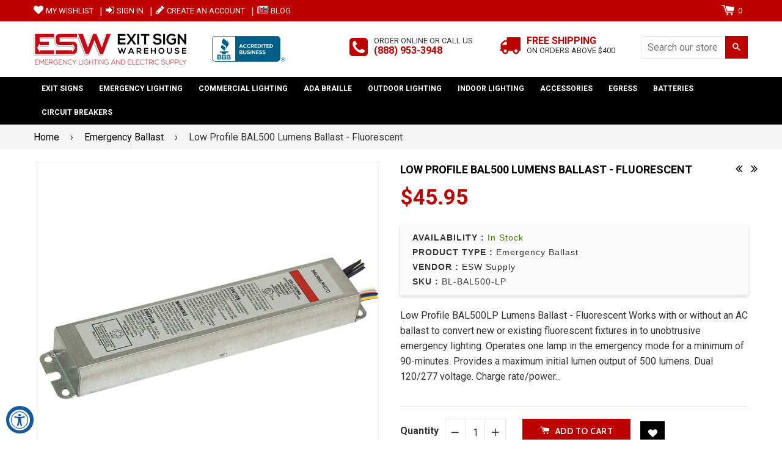

--- FILE ---
content_type: text/html; charset=utf-8
request_url: https://www.exitsignwarehouse.com/collections/emergency-ballast/products/bal500-lp-actd
body_size: 34347
content:
<!doctype html>
<!--[if IE 8]><html class="no-js lt-ie9" lang="en"> <![endif]-->
<!--[if IE 9 ]><html class="ie9 no-js"> <![endif]-->
<!--[if (gt IE 9)|!(IE)]><!-->
<html class="no-js">
<!--<![endif]-->
<head>

<!-- Basic page needs ================================================== -->
<meta charset="utf-8">
<meta http-equiv="X-UA-Compatible" content="IE=edge,chrome=1">
<link rel="shortcut icon" href="//www.exitsignwarehouse.com/cdn/shop/t/3/assets/favicon.png?v=62014068212552766471519096063" type="image/png" />

<!-- Title and description ================================================== -->
<title>BAL500 Lumen Ballast low profile emergency ballast &ndash; Exit Sign Warehouse </title>

<meta name="description" content="BAL500-LP Emergency Ballast with a Low Profile Design, Operates one lamp in the emergency mode for a minimum of 90-minutes.Provides a maximum initial lumen output of 500 lumens. Dual 120/277 voltage. UL Listed, 5 year Warranty, Best Pricing at ESW">


<!-- Helpers ================================================== -->

  <meta property="og:type" content="product">
  <meta property="og:title" content="Low Profile BAL500 Lumens Ballast - Fluorescent">
  
    <meta property="og:image" content="http://www.exitsignwarehouse.com/cdn/shop/files/lp500-ballast_grande.jpg?v=1710262573">
    <meta property="og:image:secure_url" content="https://www.exitsignwarehouse.com/cdn/shop/files/lp500-ballast_grande.jpg?v=1710262573">
  
  <meta property="og:description" content="Low Profile BAL500LP Lumens Ballast - Fluorescent


Works with or without an AC ballast to convert new or existing fluorescent fixtures in to unobtrusive emergency lighting.
Operates one lamp in the emergency mode for a minimum of 90-minutes.
Provides a maximum initial lumen output of 500 lumens.
Dual 120/277 voltage.
Charge rate/power “ON” LED indicator light and push-to-test switch for mandated code compliance testing.
4.8V long life, maintenance-free, rechargeable sealed NiCd battery.
Internal solid-state transfer switch automatically connects the internal battery to fluorescent lamp for minimum90-minute emergency illumination.
Fully automatic solid-state, two rate charger initiates battery charging to recharge a discharged battery in 24 hours.
Time delay enhancement to overcome end-of-life circuit protection.
Suitable for installation inside, on top or in remote of the fixture.

 Specification Sheet Click Here










">
  <meta property="og:price:amount" content="45.95">
  <meta property="og:price:currency" content="USD">

<meta property="og:url" content="https://www.exitsignwarehouse.com/products/bal500-lp-actd">
<meta property="og:site_name" content="Exit Sign Warehouse ">




  <meta name="twitter:card" content="summary">


  <meta name="twitter:title" content="Low Profile BAL500 Lumens Ballast - Fluorescent">
  <meta name="twitter:description" content="Low Profile BAL500LP Lumens Ballast - Fluorescent


Works with or without an AC ballast to convert new or existing fluorescent fixtures in to unobtrusive emergency lighting.
Operates one lamp in the e">
  <meta name="twitter:image" content="https://www.exitsignwarehouse.com/cdn/shop/files/lp500-ballast_grande.jpg?v=1710262573">
  <meta name="twitter:image:width" content="600">
  <meta name="twitter:image:height" content="600">


<link rel="canonical" href="https://www.exitsignwarehouse.com/products/bal500-lp-actd">
<meta name="viewport" content="width=device-width,initial-scale=1,shrink-to-fit=no,user-scalable=no">    
<meta name="theme-color" content="#bd0000">

<!-- CSS ================================================== -->
<link type="text/css" rel="stylesheet" href="https://maxcdn.bootstrapcdn.com/font-awesome/4.6.3/css/font-awesome.min.css" />

  
  
  <link href="//fonts.googleapis.com/css?family=Roboto:400,700" rel="stylesheet" type="text/css" media="all" />


  


  
    
    
    <link href="//fonts.googleapis.com/css?family=Cabin:700" rel="stylesheet" type="text/css" media="all" />
  


<link href="//www.exitsignwarehouse.com/cdn/shop/t/3/assets/bootstrap.min.css?v=106016255534085415251519096059" rel="stylesheet" type="text/css" media="all" />	
<link href="//www.exitsignwarehouse.com/cdn/shop/t/3/assets/fancybox.css?v=75839392638141195921519096062" rel="stylesheet" type="text/css" media="all" />
<link href="//www.exitsignwarehouse.com/cdn/shop/t/3/assets/flexslider.css?v=143759649100092710681519096063" rel="stylesheet" type="text/css" media="all" />
<link href="//www.exitsignwarehouse.com/cdn/shop/t/3/assets/animation.css?v=107502980827701580791519096058" rel="stylesheet" type="text/css" media="all" />
<link href="//www.exitsignwarehouse.com/cdn/shop/t/3/assets/owl.carousel.css?v=126008225807712817791519096067" rel="stylesheet" type="text/css" media="all" /> 

<link href="//www.exitsignwarehouse.com/cdn/shop/t/3/assets/theme-style.scss.css?v=19111410790474274561710544433" rel="stylesheet" type="text/css" media="all" />	   	
<link href="//www.exitsignwarehouse.com/cdn/shop/t/3/assets/theme-setting.scss.css?v=172071901043394923241710544433" rel="stylesheet" type="text/css" media="all" />
<link href="//www.exitsignwarehouse.com/cdn/shop/t/3/assets/media.scss.css?v=44518239914888780021523945946" rel="stylesheet" type="text/css" media="all" />
<link href="//www.exitsignwarehouse.com/cdn/shop/t/3/assets/custom.css?v=26731103315815169491646133682" rel="stylesheet" type="text/css" media="all" />  

<!-- Header hook for plugins ================================================== -->
<!-- "snippets/buddha-megamenu-before.liquid" was not rendered, the associated app was uninstalled -->
  <!-- "snippets/buddha-megamenu.liquid" was not rendered, the associated app was uninstalled -->
  <script>window.performance && window.performance.mark && window.performance.mark('shopify.content_for_header.start');</script><meta id="shopify-digital-wallet" name="shopify-digital-wallet" content="/25963326/digital_wallets/dialog">
<meta name="shopify-checkout-api-token" content="fbdd4adc519a32022f30b4882400b62b">
<meta id="in-context-paypal-metadata" data-shop-id="25963326" data-venmo-supported="false" data-environment="production" data-locale="en_US" data-paypal-v4="true" data-currency="USD">
<link rel="alternate" type="application/json+oembed" href="https://www.exitsignwarehouse.com/products/bal500-lp-actd.oembed">
<script async="async" src="/checkouts/internal/preloads.js?locale=en-US"></script>
<link rel="preconnect" href="https://shop.app" crossorigin="anonymous">
<script async="async" src="https://shop.app/checkouts/internal/preloads.js?locale=en-US&shop_id=25963326" crossorigin="anonymous"></script>
<script id="apple-pay-shop-capabilities" type="application/json">{"shopId":25963326,"countryCode":"US","currencyCode":"USD","merchantCapabilities":["supports3DS"],"merchantId":"gid:\/\/shopify\/Shop\/25963326","merchantName":"Exit Sign Warehouse ","requiredBillingContactFields":["postalAddress","email","phone"],"requiredShippingContactFields":["postalAddress","email","phone"],"shippingType":"shipping","supportedNetworks":["visa","masterCard","amex","discover","elo","jcb"],"total":{"type":"pending","label":"Exit Sign Warehouse ","amount":"1.00"},"shopifyPaymentsEnabled":true,"supportsSubscriptions":true}</script>
<script id="shopify-features" type="application/json">{"accessToken":"fbdd4adc519a32022f30b4882400b62b","betas":["rich-media-storefront-analytics"],"domain":"www.exitsignwarehouse.com","predictiveSearch":true,"shopId":25963326,"locale":"en"}</script>
<script>var Shopify = Shopify || {};
Shopify.shop = "exit-sign-warehouse.myshopify.com";
Shopify.locale = "en";
Shopify.currency = {"active":"USD","rate":"1.0"};
Shopify.country = "US";
Shopify.theme = {"name":"Nexgeek BeforeBoldPOv2","id":31714738218,"schema_name":null,"schema_version":null,"theme_store_id":null,"role":"main"};
Shopify.theme.handle = "null";
Shopify.theme.style = {"id":null,"handle":null};
Shopify.cdnHost = "www.exitsignwarehouse.com/cdn";
Shopify.routes = Shopify.routes || {};
Shopify.routes.root = "/";</script>
<script type="module">!function(o){(o.Shopify=o.Shopify||{}).modules=!0}(window);</script>
<script>!function(o){function n(){var o=[];function n(){o.push(Array.prototype.slice.apply(arguments))}return n.q=o,n}var t=o.Shopify=o.Shopify||{};t.loadFeatures=n(),t.autoloadFeatures=n()}(window);</script>
<script>
  window.ShopifyPay = window.ShopifyPay || {};
  window.ShopifyPay.apiHost = "shop.app\/pay";
  window.ShopifyPay.redirectState = null;
</script>
<script id="shop-js-analytics" type="application/json">{"pageType":"product"}</script>
<script defer="defer" async type="module" src="//www.exitsignwarehouse.com/cdn/shopifycloud/shop-js/modules/v2/client.init-shop-cart-sync_BT-GjEfc.en.esm.js"></script>
<script defer="defer" async type="module" src="//www.exitsignwarehouse.com/cdn/shopifycloud/shop-js/modules/v2/chunk.common_D58fp_Oc.esm.js"></script>
<script defer="defer" async type="module" src="//www.exitsignwarehouse.com/cdn/shopifycloud/shop-js/modules/v2/chunk.modal_xMitdFEc.esm.js"></script>
<script type="module">
  await import("//www.exitsignwarehouse.com/cdn/shopifycloud/shop-js/modules/v2/client.init-shop-cart-sync_BT-GjEfc.en.esm.js");
await import("//www.exitsignwarehouse.com/cdn/shopifycloud/shop-js/modules/v2/chunk.common_D58fp_Oc.esm.js");
await import("//www.exitsignwarehouse.com/cdn/shopifycloud/shop-js/modules/v2/chunk.modal_xMitdFEc.esm.js");

  window.Shopify.SignInWithShop?.initShopCartSync?.({"fedCMEnabled":true,"windoidEnabled":true});

</script>
<script>
  window.Shopify = window.Shopify || {};
  if (!window.Shopify.featureAssets) window.Shopify.featureAssets = {};
  window.Shopify.featureAssets['shop-js'] = {"shop-cart-sync":["modules/v2/client.shop-cart-sync_DZOKe7Ll.en.esm.js","modules/v2/chunk.common_D58fp_Oc.esm.js","modules/v2/chunk.modal_xMitdFEc.esm.js"],"init-fed-cm":["modules/v2/client.init-fed-cm_B6oLuCjv.en.esm.js","modules/v2/chunk.common_D58fp_Oc.esm.js","modules/v2/chunk.modal_xMitdFEc.esm.js"],"shop-cash-offers":["modules/v2/client.shop-cash-offers_D2sdYoxE.en.esm.js","modules/v2/chunk.common_D58fp_Oc.esm.js","modules/v2/chunk.modal_xMitdFEc.esm.js"],"shop-login-button":["modules/v2/client.shop-login-button_QeVjl5Y3.en.esm.js","modules/v2/chunk.common_D58fp_Oc.esm.js","modules/v2/chunk.modal_xMitdFEc.esm.js"],"pay-button":["modules/v2/client.pay-button_DXTOsIq6.en.esm.js","modules/v2/chunk.common_D58fp_Oc.esm.js","modules/v2/chunk.modal_xMitdFEc.esm.js"],"shop-button":["modules/v2/client.shop-button_DQZHx9pm.en.esm.js","modules/v2/chunk.common_D58fp_Oc.esm.js","modules/v2/chunk.modal_xMitdFEc.esm.js"],"avatar":["modules/v2/client.avatar_BTnouDA3.en.esm.js"],"init-windoid":["modules/v2/client.init-windoid_CR1B-cfM.en.esm.js","modules/v2/chunk.common_D58fp_Oc.esm.js","modules/v2/chunk.modal_xMitdFEc.esm.js"],"init-shop-for-new-customer-accounts":["modules/v2/client.init-shop-for-new-customer-accounts_C_vY_xzh.en.esm.js","modules/v2/client.shop-login-button_QeVjl5Y3.en.esm.js","modules/v2/chunk.common_D58fp_Oc.esm.js","modules/v2/chunk.modal_xMitdFEc.esm.js"],"init-shop-email-lookup-coordinator":["modules/v2/client.init-shop-email-lookup-coordinator_BI7n9ZSv.en.esm.js","modules/v2/chunk.common_D58fp_Oc.esm.js","modules/v2/chunk.modal_xMitdFEc.esm.js"],"init-shop-cart-sync":["modules/v2/client.init-shop-cart-sync_BT-GjEfc.en.esm.js","modules/v2/chunk.common_D58fp_Oc.esm.js","modules/v2/chunk.modal_xMitdFEc.esm.js"],"shop-toast-manager":["modules/v2/client.shop-toast-manager_DiYdP3xc.en.esm.js","modules/v2/chunk.common_D58fp_Oc.esm.js","modules/v2/chunk.modal_xMitdFEc.esm.js"],"init-customer-accounts":["modules/v2/client.init-customer-accounts_D9ZNqS-Q.en.esm.js","modules/v2/client.shop-login-button_QeVjl5Y3.en.esm.js","modules/v2/chunk.common_D58fp_Oc.esm.js","modules/v2/chunk.modal_xMitdFEc.esm.js"],"init-customer-accounts-sign-up":["modules/v2/client.init-customer-accounts-sign-up_iGw4briv.en.esm.js","modules/v2/client.shop-login-button_QeVjl5Y3.en.esm.js","modules/v2/chunk.common_D58fp_Oc.esm.js","modules/v2/chunk.modal_xMitdFEc.esm.js"],"shop-follow-button":["modules/v2/client.shop-follow-button_CqMgW2wH.en.esm.js","modules/v2/chunk.common_D58fp_Oc.esm.js","modules/v2/chunk.modal_xMitdFEc.esm.js"],"checkout-modal":["modules/v2/client.checkout-modal_xHeaAweL.en.esm.js","modules/v2/chunk.common_D58fp_Oc.esm.js","modules/v2/chunk.modal_xMitdFEc.esm.js"],"shop-login":["modules/v2/client.shop-login_D91U-Q7h.en.esm.js","modules/v2/chunk.common_D58fp_Oc.esm.js","modules/v2/chunk.modal_xMitdFEc.esm.js"],"lead-capture":["modules/v2/client.lead-capture_BJmE1dJe.en.esm.js","modules/v2/chunk.common_D58fp_Oc.esm.js","modules/v2/chunk.modal_xMitdFEc.esm.js"],"payment-terms":["modules/v2/client.payment-terms_Ci9AEqFq.en.esm.js","modules/v2/chunk.common_D58fp_Oc.esm.js","modules/v2/chunk.modal_xMitdFEc.esm.js"]};
</script>
<script id="__st">var __st={"a":25963326,"offset":-28800,"reqid":"6496421a-f285-46b8-b934-2a11c96eaec4-1769185201","pageurl":"www.exitsignwarehouse.com\/collections\/emergency-ballast\/products\/bal500-lp-actd","u":"9ad862f1fa0b","p":"product","rtyp":"product","rid":1186006073386};</script>
<script>window.ShopifyPaypalV4VisibilityTracking = true;</script>
<script id="captcha-bootstrap">!function(){'use strict';const t='contact',e='account',n='new_comment',o=[[t,t],['blogs',n],['comments',n],[t,'customer']],c=[[e,'customer_login'],[e,'guest_login'],[e,'recover_customer_password'],[e,'create_customer']],r=t=>t.map((([t,e])=>`form[action*='/${t}']:not([data-nocaptcha='true']) input[name='form_type'][value='${e}']`)).join(','),a=t=>()=>t?[...document.querySelectorAll(t)].map((t=>t.form)):[];function s(){const t=[...o],e=r(t);return a(e)}const i='password',u='form_key',d=['recaptcha-v3-token','g-recaptcha-response','h-captcha-response',i],f=()=>{try{return window.sessionStorage}catch{return}},m='__shopify_v',_=t=>t.elements[u];function p(t,e,n=!1){try{const o=window.sessionStorage,c=JSON.parse(o.getItem(e)),{data:r}=function(t){const{data:e,action:n}=t;return t[m]||n?{data:e,action:n}:{data:t,action:n}}(c);for(const[e,n]of Object.entries(r))t.elements[e]&&(t.elements[e].value=n);n&&o.removeItem(e)}catch(o){console.error('form repopulation failed',{error:o})}}const l='form_type',E='cptcha';function T(t){t.dataset[E]=!0}const w=window,h=w.document,L='Shopify',v='ce_forms',y='captcha';let A=!1;((t,e)=>{const n=(g='f06e6c50-85a8-45c8-87d0-21a2b65856fe',I='https://cdn.shopify.com/shopifycloud/storefront-forms-hcaptcha/ce_storefront_forms_captcha_hcaptcha.v1.5.2.iife.js',D={infoText:'Protected by hCaptcha',privacyText:'Privacy',termsText:'Terms'},(t,e,n)=>{const o=w[L][v],c=o.bindForm;if(c)return c(t,g,e,D).then(n);var r;o.q.push([[t,g,e,D],n]),r=I,A||(h.body.append(Object.assign(h.createElement('script'),{id:'captcha-provider',async:!0,src:r})),A=!0)});var g,I,D;w[L]=w[L]||{},w[L][v]=w[L][v]||{},w[L][v].q=[],w[L][y]=w[L][y]||{},w[L][y].protect=function(t,e){n(t,void 0,e),T(t)},Object.freeze(w[L][y]),function(t,e,n,w,h,L){const[v,y,A,g]=function(t,e,n){const i=e?o:[],u=t?c:[],d=[...i,...u],f=r(d),m=r(i),_=r(d.filter((([t,e])=>n.includes(e))));return[a(f),a(m),a(_),s()]}(w,h,L),I=t=>{const e=t.target;return e instanceof HTMLFormElement?e:e&&e.form},D=t=>v().includes(t);t.addEventListener('submit',(t=>{const e=I(t);if(!e)return;const n=D(e)&&!e.dataset.hcaptchaBound&&!e.dataset.recaptchaBound,o=_(e),c=g().includes(e)&&(!o||!o.value);(n||c)&&t.preventDefault(),c&&!n&&(function(t){try{if(!f())return;!function(t){const e=f();if(!e)return;const n=_(t);if(!n)return;const o=n.value;o&&e.removeItem(o)}(t);const e=Array.from(Array(32),(()=>Math.random().toString(36)[2])).join('');!function(t,e){_(t)||t.append(Object.assign(document.createElement('input'),{type:'hidden',name:u})),t.elements[u].value=e}(t,e),function(t,e){const n=f();if(!n)return;const o=[...t.querySelectorAll(`input[type='${i}']`)].map((({name:t})=>t)),c=[...d,...o],r={};for(const[a,s]of new FormData(t).entries())c.includes(a)||(r[a]=s);n.setItem(e,JSON.stringify({[m]:1,action:t.action,data:r}))}(t,e)}catch(e){console.error('failed to persist form',e)}}(e),e.submit())}));const S=(t,e)=>{t&&!t.dataset[E]&&(n(t,e.some((e=>e===t))),T(t))};for(const o of['focusin','change'])t.addEventListener(o,(t=>{const e=I(t);D(e)&&S(e,y())}));const B=e.get('form_key'),M=e.get(l),P=B&&M;t.addEventListener('DOMContentLoaded',(()=>{const t=y();if(P)for(const e of t)e.elements[l].value===M&&p(e,B);[...new Set([...A(),...v().filter((t=>'true'===t.dataset.shopifyCaptcha))])].forEach((e=>S(e,t)))}))}(h,new URLSearchParams(w.location.search),n,t,e,['guest_login'])})(!0,!0)}();</script>
<script integrity="sha256-4kQ18oKyAcykRKYeNunJcIwy7WH5gtpwJnB7kiuLZ1E=" data-source-attribution="shopify.loadfeatures" defer="defer" src="//www.exitsignwarehouse.com/cdn/shopifycloud/storefront/assets/storefront/load_feature-a0a9edcb.js" crossorigin="anonymous"></script>
<script crossorigin="anonymous" defer="defer" src="//www.exitsignwarehouse.com/cdn/shopifycloud/storefront/assets/shopify_pay/storefront-65b4c6d7.js?v=20250812"></script>
<script data-source-attribution="shopify.dynamic_checkout.dynamic.init">var Shopify=Shopify||{};Shopify.PaymentButton=Shopify.PaymentButton||{isStorefrontPortableWallets:!0,init:function(){window.Shopify.PaymentButton.init=function(){};var t=document.createElement("script");t.src="https://www.exitsignwarehouse.com/cdn/shopifycloud/portable-wallets/latest/portable-wallets.en.js",t.type="module",document.head.appendChild(t)}};
</script>
<script data-source-attribution="shopify.dynamic_checkout.buyer_consent">
  function portableWalletsHideBuyerConsent(e){var t=document.getElementById("shopify-buyer-consent"),n=document.getElementById("shopify-subscription-policy-button");t&&n&&(t.classList.add("hidden"),t.setAttribute("aria-hidden","true"),n.removeEventListener("click",e))}function portableWalletsShowBuyerConsent(e){var t=document.getElementById("shopify-buyer-consent"),n=document.getElementById("shopify-subscription-policy-button");t&&n&&(t.classList.remove("hidden"),t.removeAttribute("aria-hidden"),n.addEventListener("click",e))}window.Shopify?.PaymentButton&&(window.Shopify.PaymentButton.hideBuyerConsent=portableWalletsHideBuyerConsent,window.Shopify.PaymentButton.showBuyerConsent=portableWalletsShowBuyerConsent);
</script>
<script data-source-attribution="shopify.dynamic_checkout.cart.bootstrap">document.addEventListener("DOMContentLoaded",(function(){function t(){return document.querySelector("shopify-accelerated-checkout-cart, shopify-accelerated-checkout")}if(t())Shopify.PaymentButton.init();else{new MutationObserver((function(e,n){t()&&(Shopify.PaymentButton.init(),n.disconnect())})).observe(document.body,{childList:!0,subtree:!0})}}));
</script>
<link id="shopify-accelerated-checkout-styles" rel="stylesheet" media="screen" href="https://www.exitsignwarehouse.com/cdn/shopifycloud/portable-wallets/latest/accelerated-checkout-backwards-compat.css" crossorigin="anonymous">
<style id="shopify-accelerated-checkout-cart">
        #shopify-buyer-consent {
  margin-top: 1em;
  display: inline-block;
  width: 100%;
}

#shopify-buyer-consent.hidden {
  display: none;
}

#shopify-subscription-policy-button {
  background: none;
  border: none;
  padding: 0;
  text-decoration: underline;
  font-size: inherit;
  cursor: pointer;
}

#shopify-subscription-policy-button::before {
  box-shadow: none;
}

      </style>

<script>window.performance && window.performance.mark && window.performance.mark('shopify.content_for_header.end');</script>

<script>window.BOLD = window.BOLD || {};
    window.BOLD.common = window.BOLD.common || {};
    window.BOLD.common.Shopify = window.BOLD.common.Shopify || {};
    window.BOLD.common.Shopify.shop = {
      domain: 'www.exitsignwarehouse.com',
      permanent_domain: 'exit-sign-warehouse.myshopify.com',
      url: 'https://www.exitsignwarehouse.com',
      secure_url: 'https://www.exitsignwarehouse.com',
      money_format: "${{amount}}",
      currency: "USD"
    };
    window.BOLD.common.Shopify.customer = {
      id: null,
      tags: null,
    };
    window.BOLD.common.Shopify.cart = {"note":null,"attributes":{},"original_total_price":0,"total_price":0,"total_discount":0,"total_weight":0.0,"item_count":0,"items":[],"requires_shipping":false,"currency":"USD","items_subtotal_price":0,"cart_level_discount_applications":[],"checkout_charge_amount":0};
    window.BOLD.common.template = 'product';window.BOLD.common.Shopify.formatMoney = function(money, format) {
        function n(t, e) {
            return "undefined" == typeof t ? e : t
        }
        function r(t, e, r, i) {
            if (e = n(e, 2),
                r = n(r, ","),
                i = n(i, "."),
            isNaN(t) || null == t)
                return 0;
            t = (t / 100).toFixed(e);
            var o = t.split(".")
                , a = o[0].replace(/(\d)(?=(\d\d\d)+(?!\d))/g, "$1" + r)
                , s = o[1] ? i + o[1] : "";
            return a + s
        }
        "string" == typeof money && (money = money.replace(".", ""));
        var i = ""
            , o = /\{\{\s*(\w+)\s*\}\}/
            , a = format || window.BOLD.common.Shopify.shop.money_format || window.Shopify.money_format || "$ {{ amount }}";
        switch (a.match(o)[1]) {
            case "amount":
                i = r(money, 2, ",", ".");
                break;
            case "amount_no_decimals":
                i = r(money, 0, ",", ".");
                break;
            case "amount_with_comma_separator":
                i = r(money, 2, ".", ",");
                break;
            case "amount_no_decimals_with_comma_separator":
                i = r(money, 0, ".", ",");
                break;
            case "amount_with_space_separator":
                i = r(money, 2, " ", ",");
                break;
            case "amount_no_decimals_with_space_separator":
                i = r(money, 0, " ", ",");
                break;
            case "amount_with_apostrophe_separator":
                i = r(money, 2, "'", ".");
                break;
        }
        return a.replace(o, i);
    };
    window.BOLD.common.Shopify.saveProduct = function (handle, product) {
      if (typeof handle === 'string' && typeof window.BOLD.common.Shopify.products[handle] === 'undefined') {
        if (typeof product === 'number') {
          window.BOLD.common.Shopify.handles[product] = handle;
          product = { id: product };
        }
        window.BOLD.common.Shopify.products[handle] = product;
      }
    };
    window.BOLD.common.Shopify.saveVariant = function (variant_id, variant) {
      if (typeof variant_id === 'number' && typeof window.BOLD.common.Shopify.variants[variant_id] === 'undefined') {
        window.BOLD.common.Shopify.variants[variant_id] = variant;
      }
    };window.BOLD.common.Shopify.products = window.BOLD.common.Shopify.products || {};
    window.BOLD.common.Shopify.variants = window.BOLD.common.Shopify.variants || {};
    window.BOLD.common.Shopify.handles = window.BOLD.common.Shopify.handles || {};window.BOLD.common.Shopify.handle = "bal500-lp-actd"
window.BOLD.common.Shopify.saveProduct("bal500-lp-actd", 1186006073386);window.BOLD.common.Shopify.saveVariant(11371785715754, { product_id: 1186006073386, product_handle: "bal500-lp-actd", price: 4595, group_id: '', csp_metafield: {}});window.BOLD.apps_installed = {} || {};window.BOLD.common.Shopify.saveProduct("esw-xeb-5", 1186006007850);window.BOLD.common.Shopify.saveVariant(11371785682986, { product_id: 1186006007850, product_handle: "esw-xeb-5", price: 3850, group_id: '', csp_metafield: {}});window.BOLD.common.Shopify.saveProduct("bal500-lp-actd", 1186006073386);window.BOLD.common.Shopify.saveVariant(11371785715754, { product_id: 1186006073386, product_handle: "bal500-lp-actd", price: 4595, group_id: '', csp_metafield: {}});window.BOLD.common.Shopify.saveProduct("esw-bal650", 1186061844522);window.BOLD.common.Shopify.saveVariant(11371972984874, { product_id: 1186061844522, product_handle: "esw-bal650", price: 9900, group_id: '', csp_metafield: {}});window.BOLD.common.Shopify.saveProduct("esw-xeb-7-b", 1186011643946);window.BOLD.common.Shopify.saveVariant(11371810652202, { product_id: 1186011643946, product_handle: "esw-xeb-7-b", price: 4500, group_id: '', csp_metafield: {}});window.BOLD.common.Shopify.saveProduct("esw-xeb-14-b", 1186011840554);window.BOLD.common.Shopify.saveVariant(11371810881578, { product_id: 1186011840554, product_handle: "esw-xeb-14-b", price: 5800, group_id: '', csp_metafield: {}});window.BOLD.common.Shopify.saveProduct("bal1400-lp-actd", 1186061713450);window.BOLD.common.Shopify.saveVariant(11371972821034, { product_id: 1186061713450, product_handle: "bal1400-lp-actd", price: 6800, group_id: '', csp_metafield: {}});window.BOLD.common.Shopify.saveProduct("esw-xeb-30-b", 1186022129706);window.BOLD.common.Shopify.saveVariant(11371852398634, { product_id: 1186022129706, product_handle: "esw-xeb-30-b", price: 14900, group_id: '', csp_metafield: {}});window.BOLD.common.Shopify.saveProduct("esw-blt5-500", 1186016362538);window.BOLD.common.Shopify.saveVariant(11371828543530, { product_id: 1186016362538, product_handle: "esw-blt5-500", price: 9900, group_id: '', csp_metafield: {}});window.BOLD.common.Shopify.saveProduct("esw-blt5-1300", 1186019803178);window.BOLD.common.Shopify.saveVariant(11371844796458, { product_id: 1186019803178, product_handle: "esw-blt5-1300", price: 13800, group_id: '', csp_metafield: {}});window.BOLD.common.Shopify.saveProduct("ballast-led-test-switch", 4124418900010);window.BOLD.common.Shopify.saveVariant(30253803929642, { product_id: 4124418900010, product_handle: "ballast-led-test-switch", price: 650, group_id: '', csp_metafield: {}});window.BOLD.common.Shopify.saveProduct("iota-i-42-em-a-emergency-lighting-battery-pack-ballast-dual-flex-a-tbts-series", 7056178872402);window.BOLD.common.Shopify.saveVariant(40310460219474, { product_id: 7056178872402, product_handle: "iota-i-42-em-a-emergency-lighting-battery-pack-ballast-dual-flex-a-tbts-series", price: 13000, group_id: '', csp_metafield: {}});window.BOLD.common.Shopify.saveProduct("bal650-emergency-ballast-650-lumens-fluorescent-2-pin-copy", 7339035295826);window.BOLD.common.Shopify.saveVariant(41024286130258, { product_id: 7339035295826, product_handle: "bal650-emergency-ballast-650-lumens-fluorescent-2-pin-copy", price: 7000, group_id: '', csp_metafield: {}});window.BOLD.common.Shopify.metafields = window.BOLD.common.Shopify.metafields || {};window.BOLD.common.Shopify.metafields["bold_rp"] = {};window.BOLD.common.Shopify.metafields["bold_csp_defaults"] = {};window.BOLD.common.cacheParams = window.BOLD.common.cacheParams || {};
    window.BOLD.common.cacheParams.options = 1667988213;
</script>

<script>
    window.BOLD.common.cacheParams.options = 1769115244;
</script>
<link href="//www.exitsignwarehouse.com/cdn/shop/t/3/assets/bold-options.css?v=123160307633435409531533766941" rel="stylesheet" type="text/css" media="all" />
<script defer src="https://options.shopapps.site/js/options.js"></script><script>var BOLD = BOLD || {};
    BOLD.products = BOLD.products || {};
    BOLD.variant_lookup = BOLD.variant_lookup || {};BOLD.variant_lookup[11371785715754] ="bal500-lp-actd";BOLD.products["bal500-lp-actd"] ={"id":1186006073386,"title":"Low Profile BAL500 Lumens Ballast - Fluorescent","handle":"bal500-lp-actd","description":"\u003ch3\u003eLow Profile BAL500LP Lumens Ballast - Fluorescent\u003cbr\u003e\u003cb\u003e\u003c\/b\u003e\n\u003c\/h3\u003e\n\u003cul\u003e\n\u003cli class=\"first\"\u003eWorks with or without an AC ballast to convert new or existing fluorescent fixtures in to unobtrusive emergency lighting.\u003c\/li\u003e\n\u003cli\u003eOperates one lamp in the emergency mode for a minimum of 90-minutes.\u003c\/li\u003e\n\u003cli\u003eProvides a maximum initial lumen output of 500 lumens.\u003c\/li\u003e\n\u003cli\u003eDual 120\/277 voltage.\u003c\/li\u003e\n\u003cli\u003eCharge rate\/power “ON” LED indicator light and push-to-test switch for mandated code compliance testing.\u003c\/li\u003e\n\u003cli\u003e4.8V long life, maintenance-free, rechargeable sealed NiCd battery.\u003c\/li\u003e\n\u003cli\u003eInternal solid-state transfer switch automatically connects the internal battery to fluorescent lamp for minimum\u003cbr\u003e90-minute emergency illumination.\u003c\/li\u003e\n\u003cli\u003eFully automatic solid-state, two rate charger initiates battery charging to recharge a discharged battery in 24 hours.\u003c\/li\u003e\n\u003cli\u003eTime delay enhancement to overcome end-of-life circuit protection.\u003c\/li\u003e\n\u003cli\u003eSuitable for installation inside, on top or in remote of the fixture.\u003c\/li\u003e\n\u003c\/ul\u003e\n\u003cp\u003e\u003cb\u003e\u003cb\u003e \u003cbr\u003e\u003c\/b\u003e\u003c\/b\u003e\u003cstrong style=\"font-size: 0.875rem;\" data-mce-fragment=\"1\"\u003eSpecification Sheet\u003cspan data-mce-fragment=\"1\"\u003e \u003c\/span\u003e\u003ca href=\"https:\/\/cdn.shopify.com\/s\/files\/1\/2596\/3326\/files\/BAL500-LP-ACTD.pdf\" rel=\"noopener noreferrer\" target=\"_blank\" data-mce-href=\"https:\/\/cdn.shopify.com\/s\/files\/1\/2596\/3326\/files\/BAL500-LP-ACTD.pdf\"\u003eClick Here\u003c\/a\u003e\u003c\/strong\u003e\u003cb\u003e\u003cb\u003e\u003cbr\u003e\u003c\/b\u003e\u003c\/b\u003e\u003c\/p\u003e\n\u003cdiv class=\"product-tabs wow fadeInUp\"\u003e\n\u003cdiv class=\"tab-content hidden-xs\"\u003e\n\u003cdiv class=\"tab-pane fade in active\" id=\"tab1\"\u003e\n\u003cdiv class=\"product-description rte\" itemprop=\"description\"\u003e\n\u003cdiv id=\"gtx-trans\"\u003e\n\u003cdiv class=\"gtx-trans-icon\"\u003e\u003cbr\u003e\u003c\/div\u003e\n\u003c\/div\u003e\n\u003c\/div\u003e\n\u003c\/div\u003e\n\u003c\/div\u003e\n\u003c\/div\u003e","published_at":"2018-02-07T04:12:27","created_at":"2018-02-07T04:12:27","vendor":"ESW Supply","type":"Emergency Ballast","tags":["Ballast Products","Emergency Ballast"],"price":4595,"price_min":4595,"price_max":4595,"price_varies":false,"compare_at_price":null,"compare_at_price_min":0,"compare_at_price_max":0,"compare_at_price_varies":true,"all_variant_ids":[11371785715754],"variants":[{"id":11371785715754,"product_id":1186006073386,"product_handle":"bal500-lp-actd","title":"Default Title","option1":"Default Title","option2":null,"option3":null,"sku":"BL-BAL500-LP","requires_shipping":true,"taxable":true,"featured_image":null,"image_id":null,"available":true,"name":"Low Profile BAL500 Lumens Ballast - Fluorescent - Default Title","options":["Default Title"],"price":4595,"weight":907,"compare_at_price":null,"inventory_quantity":-77,"inventory_management":null,"inventory_policy":"deny","inventory_in_cart":0,"inventory_remaining":-77,"incoming":false,"next_incoming_date":null,"taxable":true,"barcode":null}],"available":true,"images":["\/\/www.exitsignwarehouse.com\/cdn\/shop\/files\/lp500-ballast.jpg?v=1710262573"],"featured_image":"\/\/www.exitsignwarehouse.com\/cdn\/shop\/files\/lp500-ballast.jpg?v=1710262573","options":["Title"],"url":"\/products\/bal500-lp-actd"}</script><!-- /snippets/oldIE-js.liquid -->


<!--[if lt IE 9]>
<script src="//cdnjs.cloudflare.com/ajax/libs/html5shiv/3.7.2/html5shiv.min.js" type="text/javascript"></script>
<script src="//www.exitsignwarehouse.com/cdn/shop/t/3/assets/respond.min.js?v=52248677837542619231519096068" type="text/javascript"></script>
<link href="//www.exitsignwarehouse.com/cdn/shop/t/3/assets/respond-proxy.html" id="respond-proxy" rel="respond-proxy" />
<link href="//www.exitsignwarehouse.com/search?q=bace60d716e9095b1e26309dc001b1c8" id="respond-redirect" rel="respond-redirect" />
<script src="//www.exitsignwarehouse.com/search?q=bace60d716e9095b1e26309dc001b1c8" type="text/javascript"></script>
<![endif]-->



<script src="//ajax.googleapis.com/ajax/libs/jquery/1.11.0/jquery.min.js" type="text/javascript"></script>
<script src="//www.exitsignwarehouse.com/cdn/shop/t/3/assets/modernizr.min.js?v=137617515274177302221519096067" type="text/javascript"></script>


  
 

  
<script src="//code.jquery.com/jquery-1.12.0.min.js" type="text/javascript"></script>
<script src="https://maxcdn.bootstrapcdn.com/bootstrap/3.3.6/js/bootstrap.min.js" type="text/javascript"></script>


  
<script type="text/javascript">
  window.Pop = window.Pop || {};
  window.Pop.common = window.Pop.common || {};
  window.Pop.common.shop = {
    permanent_domain: 'exit-sign-warehouse.myshopify.com',
    currency: "USD",
    money_format: "${{amount}}",
    id: 25963326
  };
  

  window.Pop.common.template = 'product';
  window.Pop.common.cart = {};
  window.Pop.common.vapid_public_key = "BJuXCmrtTK335SuczdNVYrGVtP_WXn4jImChm49st7K7z7e8gxSZUKk4DhUpk8j2Xpiw5G4-ylNbMKLlKkUEU98=";
  window.Pop.global_config = {"asset_urls":{"loy":{},"rev":{},"pu":{"init_js":null},"widgets":{"init_js":"https:\/\/cdn.shopify.com\/s\/files\/1\/0194\/1736\/6592\/t\/1\/assets\/ba_widget_init.js?v=1704919191","modal_js":"https:\/\/cdn.shopify.com\/s\/files\/1\/0194\/1736\/6592\/t\/1\/assets\/ba_widget_modal.js?v=1704919193","modal_css":"https:\/\/cdn.shopify.com\/s\/files\/1\/0194\/1736\/6592\/t\/1\/assets\/ba_widget_modal.css?v=1654723622"},"forms":{},"global":{"helper_js":"https:\/\/cdn.shopify.com\/s\/files\/1\/0194\/1736\/6592\/t\/1\/assets\/ba_pop_tracking.js?v=1704919189"}},"proxy_paths":{"pop":"\/apps\/ba-pop","app_metrics":"\/apps\/ba-pop\/app_metrics","push_subscription":"\/apps\/ba-pop\/push"},"aat":["pop"],"pv":false,"sts":false,"bam":false,"batc":false,"base_money_format":"${{amount}}","loy_js_api_enabled":false,"shop":{"id":25963326,"name":"Exit Sign Warehouse ","domain":"www.exitsignwarehouse.com"}};
  window.Pop.widgets_config = {"id":190825,"active":false,"frequency_limit_amount":2,"frequency_limit_time_unit":"days","background_image":{"position":"none"},"initial_state":{"body":"Sign up and unlock your instant discount","title":"Get 10% off your order","cta_text":"Claim Discount","show_email":true,"action_text":"Saving...","footer_text":"You are signing up to receive communication via email and can unsubscribe at any time.","dismiss_text":"No thanks","email_placeholder":"Email Address","phone_placeholder":"Phone Number","show_phone_number":false},"success_state":{"body":"Thanks for subscribing. Copy your discount code and apply to your next order.","title":"Discount Unlocked 🎉","cta_text":"Continue shopping","cta_action":"dismiss"},"closed_state":{"action":"close_widget","font_size":"20","action_text":"GET 10% OFF","display_offset":"300","display_position":"left"},"error_state":{"submit_error":"Sorry, please try again later","invalid_email":"Please enter valid email address!","error_subscribing":"Error subscribing, try again later","already_registered":"You have already registered","invalid_phone_number":"Please enter valid phone number!"},"trigger":{"delay":0},"colors":{"link_color":"#4FC3F7","sticky_bar_bg":"#C62828","cta_font_color":"#fff","body_font_color":"#000","sticky_bar_text":"#fff","background_color":"#fff","error_background":"#ffdede","error_text_color":"#ff2626","title_font_color":"#000","footer_font_color":"#bbb","dismiss_font_color":"#bbb","cta_background_color":"#000","sticky_coupon_bar_bg":"#286ef8","sticky_coupon_bar_text":"#fff"},"sticky_coupon_bar":{},"display_style":{"font":"Arial","size":"regular","align":"center"},"dismissable":true,"has_background":false,"opt_in_channels":["email"],"rules":[],"widget_css":".powered_by_rivo{\n  display: block;\n}\n.ba_widget_main_design {\n  background: #fff;\n}\n.ba_widget_content{text-align: center}\n.ba_widget_parent{\n  font-family: Arial;\n}\n.ba_widget_parent.background{\n}\n.ba_widget_left_content{\n}\n.ba_widget_right_content{\n}\n#ba_widget_cta_button:disabled{\n  background: #000cc;\n}\n#ba_widget_cta_button{\n  background: #000;\n  color: #fff;\n}\n#ba_widget_cta_button:after {\n  background: #000e0;\n}\n.ba_initial_state_title, .ba_success_state_title{\n  color: #000;\n}\n.ba_initial_state_body, .ba_success_state_body{\n  color: #000;\n}\n.ba_initial_state_dismiss_text{\n  color: #bbb;\n}\n.ba_initial_state_footer_text, .ba_initial_state_sms_agreement{\n  color: #bbb;\n}\n.ba_widget_error{\n  color: #ff2626;\n  background: #ffdede;\n}\n.ba_link_color{\n  color: #4FC3F7;\n}\n","custom_css":null,"logo":null};
</script>


<script type="text/javascript">
  

  (function() {
    //Global snippet for Email Popups
    //this is updated automatically - do not edit manually.
    document.addEventListener('DOMContentLoaded', function() {
      function loadScript(src, defer, done) {
        var js = document.createElement('script');
        js.src = src;
        js.defer = defer;
        js.onload = function(){done();};
        js.onerror = function(){
          done(new Error('Failed to load script ' + src));
        };
        document.head.appendChild(js);
      }

      function browserSupportsAllFeatures() {
        return window.Promise && window.fetch && window.Symbol;
      }

      if (browserSupportsAllFeatures()) {
        main();
      } else {
        loadScript('https://polyfill-fastly.net/v3/polyfill.min.js?features=Promise,fetch', true, main);
      }

      function loadAppScripts(){
        const popAppEmbedEnabled = document.getElementById("pop-app-embed-init");

        if (window.Pop.global_config.aat.includes("pop") && !popAppEmbedEnabled){
          loadScript(window.Pop.global_config.asset_urls.widgets.init_js, true, function(){});
        }
      }

      function main(err) {
        loadScript(window.Pop.global_config.asset_urls.global.helper_js, false, loadAppScripts);
      }
    });
  })();
</script>

<!-- BEGIN app block: shopify://apps/klaviyo-email-marketing-sms/blocks/klaviyo-onsite-embed/2632fe16-c075-4321-a88b-50b567f42507 -->












  <script async src="https://static.klaviyo.com/onsite/js/SYnhME/klaviyo.js?company_id=SYnhME"></script>
  <script>!function(){if(!window.klaviyo){window._klOnsite=window._klOnsite||[];try{window.klaviyo=new Proxy({},{get:function(n,i){return"push"===i?function(){var n;(n=window._klOnsite).push.apply(n,arguments)}:function(){for(var n=arguments.length,o=new Array(n),w=0;w<n;w++)o[w]=arguments[w];var t="function"==typeof o[o.length-1]?o.pop():void 0,e=new Promise((function(n){window._klOnsite.push([i].concat(o,[function(i){t&&t(i),n(i)}]))}));return e}}})}catch(n){window.klaviyo=window.klaviyo||[],window.klaviyo.push=function(){var n;(n=window._klOnsite).push.apply(n,arguments)}}}}();</script>

  
    <script id="viewed_product">
      if (item == null) {
        var _learnq = _learnq || [];

        var MetafieldReviews = null
        var MetafieldYotpoRating = null
        var MetafieldYotpoCount = null
        var MetafieldLooxRating = null
        var MetafieldLooxCount = null
        var okendoProduct = null
        var okendoProductReviewCount = null
        var okendoProductReviewAverageValue = null
        try {
          // The following fields are used for Customer Hub recently viewed in order to add reviews.
          // This information is not part of __kla_viewed. Instead, it is part of __kla_viewed_reviewed_items
          MetafieldReviews = {};
          MetafieldYotpoRating = null
          MetafieldYotpoCount = null
          MetafieldLooxRating = null
          MetafieldLooxCount = null

          okendoProduct = null
          // If the okendo metafield is not legacy, it will error, which then requires the new json formatted data
          if (okendoProduct && 'error' in okendoProduct) {
            okendoProduct = null
          }
          okendoProductReviewCount = okendoProduct ? okendoProduct.reviewCount : null
          okendoProductReviewAverageValue = okendoProduct ? okendoProduct.reviewAverageValue : null
        } catch (error) {
          console.error('Error in Klaviyo onsite reviews tracking:', error);
        }

        var item = {
          Name: "Low Profile BAL500 Lumens Ballast - Fluorescent",
          ProductID: 1186006073386,
          Categories: ["Best Selling Products","Emergency Ballast","Newest Products","Popular Products"],
          ImageURL: "https://www.exitsignwarehouse.com/cdn/shop/files/lp500-ballast_grande.jpg?v=1710262573",
          URL: "https://www.exitsignwarehouse.com/products/bal500-lp-actd",
          Brand: "ESW Supply",
          Price: "$45.95",
          Value: "45.95",
          CompareAtPrice: "$0.00"
        };
        _learnq.push(['track', 'Viewed Product', item]);
        _learnq.push(['trackViewedItem', {
          Title: item.Name,
          ItemId: item.ProductID,
          Categories: item.Categories,
          ImageUrl: item.ImageURL,
          Url: item.URL,
          Metadata: {
            Brand: item.Brand,
            Price: item.Price,
            Value: item.Value,
            CompareAtPrice: item.CompareAtPrice
          },
          metafields:{
            reviews: MetafieldReviews,
            yotpo:{
              rating: MetafieldYotpoRating,
              count: MetafieldYotpoCount,
            },
            loox:{
              rating: MetafieldLooxRating,
              count: MetafieldLooxCount,
            },
            okendo: {
              rating: okendoProductReviewAverageValue,
              count: okendoProductReviewCount,
            }
          }
        }]);
      }
    </script>
  




  <script>
    window.klaviyoReviewsProductDesignMode = false
  </script>







<!-- END app block --><script src="https://cdn.shopify.com/extensions/019a0131-ca1b-7172-a6b1-2fadce39ca6e/accessibly-28/assets/acc-main.js" type="text/javascript" defer="defer"></script>
<link href="https://monorail-edge.shopifysvc.com" rel="dns-prefetch">
<script>(function(){if ("sendBeacon" in navigator && "performance" in window) {try {var session_token_from_headers = performance.getEntriesByType('navigation')[0].serverTiming.find(x => x.name == '_s').description;} catch {var session_token_from_headers = undefined;}var session_cookie_matches = document.cookie.match(/_shopify_s=([^;]*)/);var session_token_from_cookie = session_cookie_matches && session_cookie_matches.length === 2 ? session_cookie_matches[1] : "";var session_token = session_token_from_headers || session_token_from_cookie || "";function handle_abandonment_event(e) {var entries = performance.getEntries().filter(function(entry) {return /monorail-edge.shopifysvc.com/.test(entry.name);});if (!window.abandonment_tracked && entries.length === 0) {window.abandonment_tracked = true;var currentMs = Date.now();var navigation_start = performance.timing.navigationStart;var payload = {shop_id: 25963326,url: window.location.href,navigation_start,duration: currentMs - navigation_start,session_token,page_type: "product"};window.navigator.sendBeacon("https://monorail-edge.shopifysvc.com/v1/produce", JSON.stringify({schema_id: "online_store_buyer_site_abandonment/1.1",payload: payload,metadata: {event_created_at_ms: currentMs,event_sent_at_ms: currentMs}}));}}window.addEventListener('pagehide', handle_abandonment_event);}}());</script>
<script id="web-pixels-manager-setup">(function e(e,d,r,n,o){if(void 0===o&&(o={}),!Boolean(null===(a=null===(i=window.Shopify)||void 0===i?void 0:i.analytics)||void 0===a?void 0:a.replayQueue)){var i,a;window.Shopify=window.Shopify||{};var t=window.Shopify;t.analytics=t.analytics||{};var s=t.analytics;s.replayQueue=[],s.publish=function(e,d,r){return s.replayQueue.push([e,d,r]),!0};try{self.performance.mark("wpm:start")}catch(e){}var l=function(){var e={modern:/Edge?\/(1{2}[4-9]|1[2-9]\d|[2-9]\d{2}|\d{4,})\.\d+(\.\d+|)|Firefox\/(1{2}[4-9]|1[2-9]\d|[2-9]\d{2}|\d{4,})\.\d+(\.\d+|)|Chrom(ium|e)\/(9{2}|\d{3,})\.\d+(\.\d+|)|(Maci|X1{2}).+ Version\/(15\.\d+|(1[6-9]|[2-9]\d|\d{3,})\.\d+)([,.]\d+|)( \(\w+\)|)( Mobile\/\w+|) Safari\/|Chrome.+OPR\/(9{2}|\d{3,})\.\d+\.\d+|(CPU[ +]OS|iPhone[ +]OS|CPU[ +]iPhone|CPU IPhone OS|CPU iPad OS)[ +]+(15[._]\d+|(1[6-9]|[2-9]\d|\d{3,})[._]\d+)([._]\d+|)|Android:?[ /-](13[3-9]|1[4-9]\d|[2-9]\d{2}|\d{4,})(\.\d+|)(\.\d+|)|Android.+Firefox\/(13[5-9]|1[4-9]\d|[2-9]\d{2}|\d{4,})\.\d+(\.\d+|)|Android.+Chrom(ium|e)\/(13[3-9]|1[4-9]\d|[2-9]\d{2}|\d{4,})\.\d+(\.\d+|)|SamsungBrowser\/([2-9]\d|\d{3,})\.\d+/,legacy:/Edge?\/(1[6-9]|[2-9]\d|\d{3,})\.\d+(\.\d+|)|Firefox\/(5[4-9]|[6-9]\d|\d{3,})\.\d+(\.\d+|)|Chrom(ium|e)\/(5[1-9]|[6-9]\d|\d{3,})\.\d+(\.\d+|)([\d.]+$|.*Safari\/(?![\d.]+ Edge\/[\d.]+$))|(Maci|X1{2}).+ Version\/(10\.\d+|(1[1-9]|[2-9]\d|\d{3,})\.\d+)([,.]\d+|)( \(\w+\)|)( Mobile\/\w+|) Safari\/|Chrome.+OPR\/(3[89]|[4-9]\d|\d{3,})\.\d+\.\d+|(CPU[ +]OS|iPhone[ +]OS|CPU[ +]iPhone|CPU IPhone OS|CPU iPad OS)[ +]+(10[._]\d+|(1[1-9]|[2-9]\d|\d{3,})[._]\d+)([._]\d+|)|Android:?[ /-](13[3-9]|1[4-9]\d|[2-9]\d{2}|\d{4,})(\.\d+|)(\.\d+|)|Mobile Safari.+OPR\/([89]\d|\d{3,})\.\d+\.\d+|Android.+Firefox\/(13[5-9]|1[4-9]\d|[2-9]\d{2}|\d{4,})\.\d+(\.\d+|)|Android.+Chrom(ium|e)\/(13[3-9]|1[4-9]\d|[2-9]\d{2}|\d{4,})\.\d+(\.\d+|)|Android.+(UC? ?Browser|UCWEB|U3)[ /]?(15\.([5-9]|\d{2,})|(1[6-9]|[2-9]\d|\d{3,})\.\d+)\.\d+|SamsungBrowser\/(5\.\d+|([6-9]|\d{2,})\.\d+)|Android.+MQ{2}Browser\/(14(\.(9|\d{2,})|)|(1[5-9]|[2-9]\d|\d{3,})(\.\d+|))(\.\d+|)|K[Aa][Ii]OS\/(3\.\d+|([4-9]|\d{2,})\.\d+)(\.\d+|)/},d=e.modern,r=e.legacy,n=navigator.userAgent;return n.match(d)?"modern":n.match(r)?"legacy":"unknown"}(),u="modern"===l?"modern":"legacy",c=(null!=n?n:{modern:"",legacy:""})[u],f=function(e){return[e.baseUrl,"/wpm","/b",e.hashVersion,"modern"===e.buildTarget?"m":"l",".js"].join("")}({baseUrl:d,hashVersion:r,buildTarget:u}),m=function(e){var d=e.version,r=e.bundleTarget,n=e.surface,o=e.pageUrl,i=e.monorailEndpoint;return{emit:function(e){var a=e.status,t=e.errorMsg,s=(new Date).getTime(),l=JSON.stringify({metadata:{event_sent_at_ms:s},events:[{schema_id:"web_pixels_manager_load/3.1",payload:{version:d,bundle_target:r,page_url:o,status:a,surface:n,error_msg:t},metadata:{event_created_at_ms:s}}]});if(!i)return console&&console.warn&&console.warn("[Web Pixels Manager] No Monorail endpoint provided, skipping logging."),!1;try{return self.navigator.sendBeacon.bind(self.navigator)(i,l)}catch(e){}var u=new XMLHttpRequest;try{return u.open("POST",i,!0),u.setRequestHeader("Content-Type","text/plain"),u.send(l),!0}catch(e){return console&&console.warn&&console.warn("[Web Pixels Manager] Got an unhandled error while logging to Monorail."),!1}}}}({version:r,bundleTarget:l,surface:e.surface,pageUrl:self.location.href,monorailEndpoint:e.monorailEndpoint});try{o.browserTarget=l,function(e){var d=e.src,r=e.async,n=void 0===r||r,o=e.onload,i=e.onerror,a=e.sri,t=e.scriptDataAttributes,s=void 0===t?{}:t,l=document.createElement("script"),u=document.querySelector("head"),c=document.querySelector("body");if(l.async=n,l.src=d,a&&(l.integrity=a,l.crossOrigin="anonymous"),s)for(var f in s)if(Object.prototype.hasOwnProperty.call(s,f))try{l.dataset[f]=s[f]}catch(e){}if(o&&l.addEventListener("load",o),i&&l.addEventListener("error",i),u)u.appendChild(l);else{if(!c)throw new Error("Did not find a head or body element to append the script");c.appendChild(l)}}({src:f,async:!0,onload:function(){if(!function(){var e,d;return Boolean(null===(d=null===(e=window.Shopify)||void 0===e?void 0:e.analytics)||void 0===d?void 0:d.initialized)}()){var d=window.webPixelsManager.init(e)||void 0;if(d){var r=window.Shopify.analytics;r.replayQueue.forEach((function(e){var r=e[0],n=e[1],o=e[2];d.publishCustomEvent(r,n,o)})),r.replayQueue=[],r.publish=d.publishCustomEvent,r.visitor=d.visitor,r.initialized=!0}}},onerror:function(){return m.emit({status:"failed",errorMsg:"".concat(f," has failed to load")})},sri:function(e){var d=/^sha384-[A-Za-z0-9+/=]+$/;return"string"==typeof e&&d.test(e)}(c)?c:"",scriptDataAttributes:o}),m.emit({status:"loading"})}catch(e){m.emit({status:"failed",errorMsg:(null==e?void 0:e.message)||"Unknown error"})}}})({shopId: 25963326,storefrontBaseUrl: "https://www.exitsignwarehouse.com",extensionsBaseUrl: "https://extensions.shopifycdn.com/cdn/shopifycloud/web-pixels-manager",monorailEndpoint: "https://monorail-edge.shopifysvc.com/unstable/produce_batch",surface: "storefront-renderer",enabledBetaFlags: ["2dca8a86"],webPixelsConfigList: [{"id":"722894930","configuration":"{\"accountID\":\"SYnhME\",\"webPixelConfig\":\"eyJlbmFibGVBZGRlZFRvQ2FydEV2ZW50cyI6IHRydWV9\"}","eventPayloadVersion":"v1","runtimeContext":"STRICT","scriptVersion":"524f6c1ee37bacdca7657a665bdca589","type":"APP","apiClientId":123074,"privacyPurposes":["ANALYTICS","MARKETING"],"dataSharingAdjustments":{"protectedCustomerApprovalScopes":["read_customer_address","read_customer_email","read_customer_name","read_customer_personal_data","read_customer_phone"]}},{"id":"88014930","eventPayloadVersion":"v1","runtimeContext":"LAX","scriptVersion":"1","type":"CUSTOM","privacyPurposes":["ANALYTICS"],"name":"Google Analytics tag (migrated)"},{"id":"shopify-app-pixel","configuration":"{}","eventPayloadVersion":"v1","runtimeContext":"STRICT","scriptVersion":"0450","apiClientId":"shopify-pixel","type":"APP","privacyPurposes":["ANALYTICS","MARKETING"]},{"id":"shopify-custom-pixel","eventPayloadVersion":"v1","runtimeContext":"LAX","scriptVersion":"0450","apiClientId":"shopify-pixel","type":"CUSTOM","privacyPurposes":["ANALYTICS","MARKETING"]}],isMerchantRequest: false,initData: {"shop":{"name":"Exit Sign Warehouse ","paymentSettings":{"currencyCode":"USD"},"myshopifyDomain":"exit-sign-warehouse.myshopify.com","countryCode":"US","storefrontUrl":"https:\/\/www.exitsignwarehouse.com"},"customer":null,"cart":null,"checkout":null,"productVariants":[{"price":{"amount":45.95,"currencyCode":"USD"},"product":{"title":"Low Profile BAL500 Lumens Ballast - Fluorescent","vendor":"ESW Supply","id":"1186006073386","untranslatedTitle":"Low Profile BAL500 Lumens Ballast - Fluorescent","url":"\/products\/bal500-lp-actd","type":"Emergency Ballast"},"id":"11371785715754","image":{"src":"\/\/www.exitsignwarehouse.com\/cdn\/shop\/files\/lp500-ballast.jpg?v=1710262573"},"sku":"BL-BAL500-LP","title":"Default Title","untranslatedTitle":"Default Title"}],"purchasingCompany":null},},"https://www.exitsignwarehouse.com/cdn","fcfee988w5aeb613cpc8e4bc33m6693e112",{"modern":"","legacy":""},{"shopId":"25963326","storefrontBaseUrl":"https:\/\/www.exitsignwarehouse.com","extensionBaseUrl":"https:\/\/extensions.shopifycdn.com\/cdn\/shopifycloud\/web-pixels-manager","surface":"storefront-renderer","enabledBetaFlags":"[\"2dca8a86\"]","isMerchantRequest":"false","hashVersion":"fcfee988w5aeb613cpc8e4bc33m6693e112","publish":"custom","events":"[[\"page_viewed\",{}],[\"product_viewed\",{\"productVariant\":{\"price\":{\"amount\":45.95,\"currencyCode\":\"USD\"},\"product\":{\"title\":\"Low Profile BAL500 Lumens Ballast - Fluorescent\",\"vendor\":\"ESW Supply\",\"id\":\"1186006073386\",\"untranslatedTitle\":\"Low Profile BAL500 Lumens Ballast - Fluorescent\",\"url\":\"\/products\/bal500-lp-actd\",\"type\":\"Emergency Ballast\"},\"id\":\"11371785715754\",\"image\":{\"src\":\"\/\/www.exitsignwarehouse.com\/cdn\/shop\/files\/lp500-ballast.jpg?v=1710262573\"},\"sku\":\"BL-BAL500-LP\",\"title\":\"Default Title\",\"untranslatedTitle\":\"Default Title\"}}]]"});</script><script>
  window.ShopifyAnalytics = window.ShopifyAnalytics || {};
  window.ShopifyAnalytics.meta = window.ShopifyAnalytics.meta || {};
  window.ShopifyAnalytics.meta.currency = 'USD';
  var meta = {"product":{"id":1186006073386,"gid":"gid:\/\/shopify\/Product\/1186006073386","vendor":"ESW Supply","type":"Emergency Ballast","handle":"bal500-lp-actd","variants":[{"id":11371785715754,"price":4595,"name":"Low Profile BAL500 Lumens Ballast - Fluorescent","public_title":null,"sku":"BL-BAL500-LP"}],"remote":false},"page":{"pageType":"product","resourceType":"product","resourceId":1186006073386,"requestId":"6496421a-f285-46b8-b934-2a11c96eaec4-1769185201"}};
  for (var attr in meta) {
    window.ShopifyAnalytics.meta[attr] = meta[attr];
  }
</script>
<script class="analytics">
  (function () {
    var customDocumentWrite = function(content) {
      var jquery = null;

      if (window.jQuery) {
        jquery = window.jQuery;
      } else if (window.Checkout && window.Checkout.$) {
        jquery = window.Checkout.$;
      }

      if (jquery) {
        jquery('body').append(content);
      }
    };

    var hasLoggedConversion = function(token) {
      if (token) {
        return document.cookie.indexOf('loggedConversion=' + token) !== -1;
      }
      return false;
    }

    var setCookieIfConversion = function(token) {
      if (token) {
        var twoMonthsFromNow = new Date(Date.now());
        twoMonthsFromNow.setMonth(twoMonthsFromNow.getMonth() + 2);

        document.cookie = 'loggedConversion=' + token + '; expires=' + twoMonthsFromNow;
      }
    }

    var trekkie = window.ShopifyAnalytics.lib = window.trekkie = window.trekkie || [];
    if (trekkie.integrations) {
      return;
    }
    trekkie.methods = [
      'identify',
      'page',
      'ready',
      'track',
      'trackForm',
      'trackLink'
    ];
    trekkie.factory = function(method) {
      return function() {
        var args = Array.prototype.slice.call(arguments);
        args.unshift(method);
        trekkie.push(args);
        return trekkie;
      };
    };
    for (var i = 0; i < trekkie.methods.length; i++) {
      var key = trekkie.methods[i];
      trekkie[key] = trekkie.factory(key);
    }
    trekkie.load = function(config) {
      trekkie.config = config || {};
      trekkie.config.initialDocumentCookie = document.cookie;
      var first = document.getElementsByTagName('script')[0];
      var script = document.createElement('script');
      script.type = 'text/javascript';
      script.onerror = function(e) {
        var scriptFallback = document.createElement('script');
        scriptFallback.type = 'text/javascript';
        scriptFallback.onerror = function(error) {
                var Monorail = {
      produce: function produce(monorailDomain, schemaId, payload) {
        var currentMs = new Date().getTime();
        var event = {
          schema_id: schemaId,
          payload: payload,
          metadata: {
            event_created_at_ms: currentMs,
            event_sent_at_ms: currentMs
          }
        };
        return Monorail.sendRequest("https://" + monorailDomain + "/v1/produce", JSON.stringify(event));
      },
      sendRequest: function sendRequest(endpointUrl, payload) {
        // Try the sendBeacon API
        if (window && window.navigator && typeof window.navigator.sendBeacon === 'function' && typeof window.Blob === 'function' && !Monorail.isIos12()) {
          var blobData = new window.Blob([payload], {
            type: 'text/plain'
          });

          if (window.navigator.sendBeacon(endpointUrl, blobData)) {
            return true;
          } // sendBeacon was not successful

        } // XHR beacon

        var xhr = new XMLHttpRequest();

        try {
          xhr.open('POST', endpointUrl);
          xhr.setRequestHeader('Content-Type', 'text/plain');
          xhr.send(payload);
        } catch (e) {
          console.log(e);
        }

        return false;
      },
      isIos12: function isIos12() {
        return window.navigator.userAgent.lastIndexOf('iPhone; CPU iPhone OS 12_') !== -1 || window.navigator.userAgent.lastIndexOf('iPad; CPU OS 12_') !== -1;
      }
    };
    Monorail.produce('monorail-edge.shopifysvc.com',
      'trekkie_storefront_load_errors/1.1',
      {shop_id: 25963326,
      theme_id: 31714738218,
      app_name: "storefront",
      context_url: window.location.href,
      source_url: "//www.exitsignwarehouse.com/cdn/s/trekkie.storefront.8d95595f799fbf7e1d32231b9a28fd43b70c67d3.min.js"});

        };
        scriptFallback.async = true;
        scriptFallback.src = '//www.exitsignwarehouse.com/cdn/s/trekkie.storefront.8d95595f799fbf7e1d32231b9a28fd43b70c67d3.min.js';
        first.parentNode.insertBefore(scriptFallback, first);
      };
      script.async = true;
      script.src = '//www.exitsignwarehouse.com/cdn/s/trekkie.storefront.8d95595f799fbf7e1d32231b9a28fd43b70c67d3.min.js';
      first.parentNode.insertBefore(script, first);
    };
    trekkie.load(
      {"Trekkie":{"appName":"storefront","development":false,"defaultAttributes":{"shopId":25963326,"isMerchantRequest":null,"themeId":31714738218,"themeCityHash":"11959691185555665624","contentLanguage":"en","currency":"USD","eventMetadataId":"9d66535c-da4b-4465-89e4-e37bee84c43f"},"isServerSideCookieWritingEnabled":true,"monorailRegion":"shop_domain","enabledBetaFlags":["65f19447"]},"Session Attribution":{},"S2S":{"facebookCapiEnabled":false,"source":"trekkie-storefront-renderer","apiClientId":580111}}
    );

    var loaded = false;
    trekkie.ready(function() {
      if (loaded) return;
      loaded = true;

      window.ShopifyAnalytics.lib = window.trekkie;

      var originalDocumentWrite = document.write;
      document.write = customDocumentWrite;
      try { window.ShopifyAnalytics.merchantGoogleAnalytics.call(this); } catch(error) {};
      document.write = originalDocumentWrite;

      window.ShopifyAnalytics.lib.page(null,{"pageType":"product","resourceType":"product","resourceId":1186006073386,"requestId":"6496421a-f285-46b8-b934-2a11c96eaec4-1769185201","shopifyEmitted":true});

      var match = window.location.pathname.match(/checkouts\/(.+)\/(thank_you|post_purchase)/)
      var token = match? match[1]: undefined;
      if (!hasLoggedConversion(token)) {
        setCookieIfConversion(token);
        window.ShopifyAnalytics.lib.track("Viewed Product",{"currency":"USD","variantId":11371785715754,"productId":1186006073386,"productGid":"gid:\/\/shopify\/Product\/1186006073386","name":"Low Profile BAL500 Lumens Ballast - Fluorescent","price":"45.95","sku":"BL-BAL500-LP","brand":"ESW Supply","variant":null,"category":"Emergency Ballast","nonInteraction":true,"remote":false},undefined,undefined,{"shopifyEmitted":true});
      window.ShopifyAnalytics.lib.track("monorail:\/\/trekkie_storefront_viewed_product\/1.1",{"currency":"USD","variantId":11371785715754,"productId":1186006073386,"productGid":"gid:\/\/shopify\/Product\/1186006073386","name":"Low Profile BAL500 Lumens Ballast - Fluorescent","price":"45.95","sku":"BL-BAL500-LP","brand":"ESW Supply","variant":null,"category":"Emergency Ballast","nonInteraction":true,"remote":false,"referer":"https:\/\/www.exitsignwarehouse.com\/collections\/emergency-ballast\/products\/bal500-lp-actd"});
      }
    });


        var eventsListenerScript = document.createElement('script');
        eventsListenerScript.async = true;
        eventsListenerScript.src = "//www.exitsignwarehouse.com/cdn/shopifycloud/storefront/assets/shop_events_listener-3da45d37.js";
        document.getElementsByTagName('head')[0].appendChild(eventsListenerScript);

})();</script>
  <script>
  if (!window.ga || (window.ga && typeof window.ga !== 'function')) {
    window.ga = function ga() {
      (window.ga.q = window.ga.q || []).push(arguments);
      if (window.Shopify && window.Shopify.analytics && typeof window.Shopify.analytics.publish === 'function') {
        window.Shopify.analytics.publish("ga_stub_called", {}, {sendTo: "google_osp_migration"});
      }
      console.error("Shopify's Google Analytics stub called with:", Array.from(arguments), "\nSee https://help.shopify.com/manual/promoting-marketing/pixels/pixel-migration#google for more information.");
    };
    if (window.Shopify && window.Shopify.analytics && typeof window.Shopify.analytics.publish === 'function') {
      window.Shopify.analytics.publish("ga_stub_initialized", {}, {sendTo: "google_osp_migration"});
    }
  }
</script>
<script
  defer
  src="https://www.exitsignwarehouse.com/cdn/shopifycloud/perf-kit/shopify-perf-kit-3.0.4.min.js"
  data-application="storefront-renderer"
  data-shop-id="25963326"
  data-render-region="gcp-us-central1"
  data-page-type="product"
  data-theme-instance-id="31714738218"
  data-theme-name=""
  data-theme-version=""
  data-monorail-region="shop_domain"
  data-resource-timing-sampling-rate="10"
  data-shs="true"
  data-shs-beacon="true"
  data-shs-export-with-fetch="true"
  data-shs-logs-sample-rate="1"
  data-shs-beacon-endpoint="https://www.exitsignwarehouse.com/api/collect"
></script>
</head>
<body id="bal500-lumen-ballast-low-profile-emergency-ballast" class="template-product" >
  <!-- "snippets/buddha-megamenu-wireframe.liquid" was not rendered, the associated app was uninstalled -->
  
  <!-- MOBILE HANDLE -->
<div id="NavDrawer" class="drawer drawer--left">
	<div class="drawer__header">
		<div class="drawer__title h3">Browse</div>
		<div class="drawer__close js-drawer-close">
			<button type="button" class="icon-fallback-text"> <span class="icon icon-x" aria-hidden="true"></span> <span class="fallback-text">Close menu</span> </button>
		</div>
	</div>
	<!-- MOBILE NAV -->
	<ul class="mobile-nav">
				
		
			
				<li class="mobile-nav__item" aria-haspopup="true">
					<div class="mobile-nav__has-sublist"> <a href="/collections/exit-signs" class="mobile-nav__link">Exit Signs</a>
						<div class="mobile-nav__toggle">
							<button type="button" class="icon-fallback-text mobile-nav__toggle-open"> <span class="icon icon-plus" aria-hidden="true"></span> <span class="fallback-text">See More</span> </button>
							<button type="button" class="icon-fallback-text mobile-nav__toggle-close"> <span class="icon icon-minus" aria-hidden="true"></span> <span class="fallback-text">"Close Cart"</span> </button>
						</div>
					</div>
					<ul class="mobile-nav__sublist">
						
						<li class="mobile-nav__item "> <a href="/collections/thermoplastic-exit-signs" class="mobile-nav__link">Thermoplastic </a> </li>
						
						<li class="mobile-nav__item "> <a href="/collections/tritium-exit-signs" class="mobile-nav__link">Tritium - Non Electric </a> </li>
						
						<li class="mobile-nav__item "> <a href="/collections/edge-lit-exit-signs" class="mobile-nav__link">Edge Lit</a> </li>
						
						<li class="mobile-nav__item "> <a href="/collections/cast-aluminum-exit-signs" class="mobile-nav__link">Cast Aluminum</a> </li>
						
						<li class="mobile-nav__item "> <a href="/collections/wet-location-exit-signs" class="mobile-nav__link">Wet Location &amp; Outdoor</a> </li>
						
						<li class="mobile-nav__item "> <a href="/collections/cold-weather" class="mobile-nav__link">Cold Environment </a> </li>
						
						<li class="mobile-nav__item "> <a href="/collections/photoluminescent-exit-signs" class="mobile-nav__link">Photoluminscent- Wireless</a> </li>
						
						<li class="mobile-nav__item "> <a href="/collections/lec-exit-signs" class="mobile-nav__link">LEC Electroluminescent </a> </li>
						
						<li class="mobile-nav__item "> <a href="/collections/new-york-approved-exit-signs" class="mobile-nav__link">New York Code</a> </li>
						
						<li class="mobile-nav__item "> <a href="/collections/chicago-approved-exit-signs" class="mobile-nav__link">Chicago Code</a> </li>
						
						<li class="mobile-nav__item "> <a href="/collections/connecticut-approved-exit-signs" class="mobile-nav__link">Connecticut Code</a> </li>
						
						<li class="mobile-nav__item "> <a href="/collections/hazardous-environment-exit-signs" class="mobile-nav__link"> Hazardous Location </a> </li>
						
						<li class="mobile-nav__item "> <a href="/collections/industrial-exit-signs" class="mobile-nav__link">Industrial</a> </li>
						
						<li class="mobile-nav__item "> <a href="/collections/combo-exit-signs" class="mobile-nav__link">Combo Exit with Lights </a> </li>
						
						<li class="mobile-nav__item "> <a href="/collections/custom-wording-exit-signs" class="mobile-nav__link">Custom Wording </a> </li>
						
						<li class="mobile-nav__item "> <a href="/collections/csa-exit-signs" class="mobile-nav__link">Canada CSA Approved </a> </li>
						
						<li class="mobile-nav__item "> <a href="/collections/exit-signs-black" class="mobile-nav__link">Black Housing </a> </li>
						
						<li class="mobile-nav__item "> <a href="/collections/power-free-exit-signs" class="mobile-nav__link">Power Free</a> </li>
						
						<li class="mobile-nav__item "> <a href="/collections/recessed-exit-signs" class="mobile-nav__link">Recessed Mount</a> </li>
						
						<li class="mobile-nav__item "> <a href="/collections/remote-capable-exits" class="mobile-nav__link">Remote Capable</a> </li>
						
						<li class="mobile-nav__item "> <a href="/collections/self-testing-exits" class="mobile-nav__link">Self Testing</a> </li>
						
						<li class="mobile-nav__item "> <a href="/collections/dual-circuit-exit-signs" class="mobile-nav__link">Dual Circuit </a> </li>
						
						<li class="mobile-nav__item "> <a href="/collections/buy-american-made-exit-signs" class="mobile-nav__link">American Made</a> </li>
						
						<li class="mobile-nav__item "> <a href="/collections/retrofit-kits" class="mobile-nav__link">Exit Sign LED Retrofit</a> </li>
						
						<li class="mobile-nav__item "> <a href="/collections/wire-guards" class="mobile-nav__link">Wire Guards</a> </li>
						
					</ul>
				</li>
			
				
		
			
				<li class="mobile-nav__item" aria-haspopup="true">
					<div class="mobile-nav__has-sublist"> <a href="/collections/modern-emergency-lighting" class="mobile-nav__link">Emergency Lighting</a>
						<div class="mobile-nav__toggle">
							<button type="button" class="icon-fallback-text mobile-nav__toggle-open"> <span class="icon icon-plus" aria-hidden="true"></span> <span class="fallback-text">See More</span> </button>
							<button type="button" class="icon-fallback-text mobile-nav__toggle-close"> <span class="icon icon-minus" aria-hidden="true"></span> <span class="fallback-text">"Close Cart"</span> </button>
						</div>
					</div>
					<ul class="mobile-nav__sublist">
						
						<li class="mobile-nav__item "> <a href="/collections/modern-emergency-lighting" class="mobile-nav__link">Modern Design </a> </li>
						
						<li class="mobile-nav__item "> <a href="/collections/class-1-div-2-lights" class="mobile-nav__link"> Hazardous Environment </a> </li>
						
						<li class="mobile-nav__item "> <a href="/collections/chicago-approved-emergency-lights" class="mobile-nav__link">Chicago Emergency Lights</a> </li>
						
						<li class="mobile-nav__item "> <a href="/collections/industrial-emergency-lighting" class="mobile-nav__link">Industrial &amp; High Wattage </a> </li>
						
						<li class="mobile-nav__item "> <a href="/collections/wet-location-emergency-lighting" class="mobile-nav__link">Wet Location</a> </li>
						
						<li class="mobile-nav__item "> <a href="/collections/new-york-city-emergency-lighting" class="mobile-nav__link">New York Approved </a> </li>
						
						<li class="mobile-nav__item "> <a href="/collections/recessed-emergency-lights" class="mobile-nav__link">Recessed Mount </a> </li>
						
						<li class="mobile-nav__item "> <a href="/collections/freezer-rated-emergency-lights" class="mobile-nav__link">Freezer Rated</a> </li>
						
						<li class="mobile-nav__item "> <a href="/collections/remote-capable-lights" class="mobile-nav__link">Remote Capable </a> </li>
						
						<li class="mobile-nav__item "> <a href="/collections/self-diagnostic-testing-lights" class="mobile-nav__link">Self Testing </a> </li>
						
						<li class="mobile-nav__item "> <a href="/collections/emergency-lights-black" class="mobile-nav__link">Black Housing </a> </li>
						
						<li class="mobile-nav__item "> <a href="/collections/american-made-emergency-lights" class="mobile-nav__link">American Made </a> </li>
						
						<li class="mobile-nav__item "> <a href="/collections/remote-heads" class="mobile-nav__link">Remote Head Lamps</a> </li>
						
					</ul>
				</li>
			
				
		
			
				<li class="mobile-nav__item" aria-haspopup="true">
					<div class="mobile-nav__has-sublist"> <a href="/collections/commercial-lighting" class="mobile-nav__link">Commercial Lighting</a>
						<div class="mobile-nav__toggle">
							<button type="button" class="icon-fallback-text mobile-nav__toggle-open"> <span class="icon icon-plus" aria-hidden="true"></span> <span class="fallback-text">See More</span> </button>
							<button type="button" class="icon-fallback-text mobile-nav__toggle-close"> <span class="icon icon-minus" aria-hidden="true"></span> <span class="fallback-text">"Close Cart"</span> </button>
						</div>
					</div>
					<ul class="mobile-nav__sublist">
						
						<li class="mobile-nav__item "> <a href="/collections/emergency-inverters" class="mobile-nav__link">Emergency Inverters</a> </li>
						
						<li class="mobile-nav__item "> <a href="/collections/led-emergency-drivers" class="mobile-nav__link">Led Emergency Drivers</a> </li>
						
						<li class="mobile-nav__item "> <a href="/collections/led-area-lights" class="mobile-nav__link">LED Area Lights</a> </li>
						
						<li class="mobile-nav__item "> <a href="/collections/led-troffer-and-ceiling-panels" class="mobile-nav__link">LED Troffer and Flat Panels</a> </li>
						
						<li class="mobile-nav__item "> <a href="/collections/led-vapor-tight" class="mobile-nav__link">Vapor Tight </a> </li>
						
						<li class="mobile-nav__item "> <a href="/collections/led-flood-lights" class="mobile-nav__link">LED Flood</a> </li>
						
						<li class="mobile-nav__item  mobile-nav__item--active"> <a href="/collections/emergency-ballast" class="mobile-nav__link">Emergency Ballast </a> </li>
						
						<li class="mobile-nav__item "> <a href="/collections/led-lamps-and-bulbs" class="mobile-nav__link">LED Lamps and Bulbs</a> </li>
						
						<li class="mobile-nav__item "> <a href="/collections/explosion-proof-class-1-div-2-lights" class="mobile-nav__link">LED Hazardous Location </a> </li>
						
					</ul>
				</li>
			
				
		
			
				<li class="mobile-nav__item" aria-haspopup="true">
					<div class="mobile-nav__has-sublist"> <a href="/collections/ada-braille" class="mobile-nav__link">ADA Braille</a>
						<div class="mobile-nav__toggle">
							<button type="button" class="icon-fallback-text mobile-nav__toggle-open"> <span class="icon icon-plus" aria-hidden="true"></span> <span class="fallback-text">See More</span> </button>
							<button type="button" class="icon-fallback-text mobile-nav__toggle-close"> <span class="icon icon-minus" aria-hidden="true"></span> <span class="fallback-text">"Close Cart"</span> </button>
						</div>
					</div>
					<ul class="mobile-nav__sublist">
						
						<li class="mobile-nav__item "> <a href="/collections/directional-ada-signs" class="mobile-nav__link">Directional &amp; Numbers Signs</a> </li>
						
						<li class="mobile-nav__item "> <a href="/collections/restroom" class="mobile-nav__link">Restroom Signs</a> </li>
						
						<li class="mobile-nav__item "> <a href="/collections/ada-compliant-connecticut-signs" class="mobile-nav__link">Compliant Connecticut Signs </a> </li>
						
						<li class="mobile-nav__item "> <a href="/collections/ada-compliant-california-signs" class="mobile-nav__link">California Compliant Signs</a> </li>
						
						<li class="mobile-nav__item "> <a href="/collections/ada-compliant-new-york-and-connecticut-signs" class="mobile-nav__link">New York Compliant Signs</a> </li>
						
						<li class="mobile-nav__item "> <a href="/collections/pictogram-ada-signs" class="mobile-nav__link">Pictogram Signs </a> </li>
						
						<li class="mobile-nav__item "> <a href="/collections/ada-room-identification" class="mobile-nav__link">Room Identification </a> </li>
						
					</ul>
				</li>
			
				
		
			
				<li class="mobile-nav__item" aria-haspopup="true">
					<div class="mobile-nav__has-sublist"> <a href="/collections/outdoor-lighting" class="mobile-nav__link">Outdoor Lighting</a>
						<div class="mobile-nav__toggle">
							<button type="button" class="icon-fallback-text mobile-nav__toggle-open"> <span class="icon icon-plus" aria-hidden="true"></span> <span class="fallback-text">See More</span> </button>
							<button type="button" class="icon-fallback-text mobile-nav__toggle-close"> <span class="icon icon-minus" aria-hidden="true"></span> <span class="fallback-text">"Close Cart"</span> </button>
						</div>
					</div>
					<ul class="mobile-nav__sublist">
						
						<li class="mobile-nav__item "> <a href="/collections/led-canopy-lights" class="mobile-nav__link">Led Canopy Lights </a> </li>
						
						<li class="mobile-nav__item "> <a href="/collections/led-bullet-lights" class="mobile-nav__link">Led Bullet Lights </a> </li>
						
						<li class="mobile-nav__item "> <a href="/collections/led-flood-lights" class="mobile-nav__link">Led Flood Lights </a> </li>
						
						<li class="mobile-nav__item "> <a href="/collections/led-security-lights" class="mobile-nav__link">LED Security Lights</a> </li>
						
						<li class="mobile-nav__item "> <a href="/collections/led-wall-packs" class="mobile-nav__link">Led Wall Pack Lights </a> </li>
						
						<li class="mobile-nav__item "> <a href="/collections/led-area-lights" class="mobile-nav__link">Led Area Lights </a> </li>
						
						<li class="mobile-nav__item "> <a href="/collections/led-bollards" class="mobile-nav__link">LED Bollards</a> </li>
						
					</ul>
				</li>
			
				
		
			
				<li class="mobile-nav__item" aria-haspopup="true">
					<div class="mobile-nav__has-sublist"> <a href="/collections/indoor-lighting" class="mobile-nav__link">Indoor Lighting</a>
						<div class="mobile-nav__toggle">
							<button type="button" class="icon-fallback-text mobile-nav__toggle-open"> <span class="icon icon-plus" aria-hidden="true"></span> <span class="fallback-text">See More</span> </button>
							<button type="button" class="icon-fallback-text mobile-nav__toggle-close"> <span class="icon icon-minus" aria-hidden="true"></span> <span class="fallback-text">"Close Cart"</span> </button>
						</div>
					</div>
					<ul class="mobile-nav__sublist">
						
						<li class="mobile-nav__item "> <a href="/collections/led-center-baskets" class="mobile-nav__link">Led Center Baskets</a> </li>
						
						<li class="mobile-nav__item "> <a href="/collections/led-vapor-tight" class="mobile-nav__link">Led Vapor Tight</a> </li>
						
						<li class="mobile-nav__item "> <a href="/collections/led-dome-lights" class="mobile-nav__link">LED Dome</a> </li>
						
						<li class="mobile-nav__item "> <a href="/collections/led-high-bay-lights" class="mobile-nav__link">Led High Bay Lights </a> </li>
						
						<li class="mobile-nav__item "> <a href="/collections/led-lamps-and-bulbs" class="mobile-nav__link">Led Bulbs and Tubes</a> </li>
						
						<li class="mobile-nav__item "> <a href="/collections/led-under-cabinet-premium-2" class="mobile-nav__link">Led Under Cabinet </a> </li>
						
						<li class="mobile-nav__item "> <a href="/collections/led-wraps" class="mobile-nav__link">Led Wraps </a> </li>
						
						<li class="mobile-nav__item "> <a href="/collections/led-panel-fixtures" class="mobile-nav__link">LED Flat Panels Lights</a> </li>
						
						<li class="mobile-nav__item "> <a href="/collections/led-down-light-and-retrofits" class="mobile-nav__link">Recessed Down Lights and Cans</a> </li>
						
						<li class="mobile-nav__item "> <a href="/collections/led-strips" class="mobile-nav__link">Led Strips </a> </li>
						
						<li class="mobile-nav__item "> <a href="/collections/led-magnetic-strip-retrofit" class="mobile-nav__link">Led Magnetic Strip Retrofit </a> </li>
						
						<li class="mobile-nav__item "> <a href="/collections/led-ceiling" class="mobile-nav__link">Led Ceiling Round &amp; Square</a> </li>
						
					</ul>
				</li>
			
				
		
			
				<li class="mobile-nav__item" aria-haspopup="true">
					<div class="mobile-nav__has-sublist"> <a href="/collections/acessories" class="mobile-nav__link">Accessories</a>
						<div class="mobile-nav__toggle">
							<button type="button" class="icon-fallback-text mobile-nav__toggle-open"> <span class="icon icon-plus" aria-hidden="true"></span> <span class="fallback-text">See More</span> </button>
							<button type="button" class="icon-fallback-text mobile-nav__toggle-close"> <span class="icon icon-minus" aria-hidden="true"></span> <span class="fallback-text">"Close Cart"</span> </button>
						</div>
					</div>
					<ul class="mobile-nav__sublist">
						
						<li class="mobile-nav__item "> <a href="/collections/open-box-fixtures-exit-sign-exit-lights-led-fixtures" class="mobile-nav__link">Open Box Fixtures </a> </li>
						
						<li class="mobile-nav__item "> <a href="/collections/occupancy-sensors" class="mobile-nav__link">Occupancy Sensors </a> </li>
						
						<li class="mobile-nav__item "> <a href="/collections/led-flash-lights" class="mobile-nav__link">Led Flash Lights </a> </li>
						
						<li class="mobile-nav__item "> <a href="/collections/electroluminescent-night-lights" class="mobile-nav__link">Nite Lites</a> </li>
						
						<li class="mobile-nav__item  mobile-nav__item--active"> <a href="/collections/emergency-ballast" class="mobile-nav__link">Emergency Back Up Power </a> </li>
						
						<li class="mobile-nav__item "> <a href="/collections/pendant-kits" class="mobile-nav__link">Pendant Kits</a> </li>
						
					</ul>
				</li>
			
				
		
			
				<li class="mobile-nav__item" aria-haspopup="true">
					<div class="mobile-nav__has-sublist"> <a href="/collections/egress" class="mobile-nav__link">Egress</a>
						<div class="mobile-nav__toggle">
							<button type="button" class="icon-fallback-text mobile-nav__toggle-open"> <span class="icon icon-plus" aria-hidden="true"></span> <span class="fallback-text">See More</span> </button>
							<button type="button" class="icon-fallback-text mobile-nav__toggle-close"> <span class="icon icon-minus" aria-hidden="true"></span> <span class="fallback-text">"Close Cart"</span> </button>
						</div>
					</div>
					<ul class="mobile-nav__sublist">
						
						<li class="mobile-nav__item "> <a href="/collections/fire-safety-signs" class="mobile-nav__link">Fire Safety Signs</a> </li>
						
						<li class="mobile-nav__item "> <a href="/collections/exit-path-markings" class="mobile-nav__link">Egress Photoluminscent Tape</a> </li>
						
						<li class="mobile-nav__item "> <a href="/collections/fire-safety-supplies" class="mobile-nav__link">Fire Alarm Pull Station Covers </a> </li>
						
						<li class="mobile-nav__item "> <a href="/collections/egress-signs" class="mobile-nav__link">Egress Directional Signs </a> </li>
						
						<li class="mobile-nav__item "> <a href="/collections/fire-safety-decals" class="mobile-nav__link">Fire Safety Decals </a> </li>
						
					</ul>
				</li>
			
				
		
			
				<li class="mobile-nav__item" aria-haspopup="true">
					<div class="mobile-nav__has-sublist"> <a href="/collections/emergency-light-batteries" class="mobile-nav__link">Batteries </a>
						<div class="mobile-nav__toggle">
							<button type="button" class="icon-fallback-text mobile-nav__toggle-open"> <span class="icon icon-plus" aria-hidden="true"></span> <span class="fallback-text">See More</span> </button>
							<button type="button" class="icon-fallback-text mobile-nav__toggle-close"> <span class="icon icon-minus" aria-hidden="true"></span> <span class="fallback-text">"Close Cart"</span> </button>
						</div>
					</div>
					<ul class="mobile-nav__sublist">
						
						<li class="mobile-nav__item  mobile-nav__item--active"> <a href="/collections/emergency-ballast" class="mobile-nav__link">Emergency Ballast</a> </li>
						
						<li class="mobile-nav__item "> <a href="/collections/emergency-inverters" class="mobile-nav__link">Emergency Inverters</a> </li>
						
						<li class="mobile-nav__item "> <a href="/collections/led-emergency-drivers" class="mobile-nav__link">Led Emergency Drivers</a> </li>
						
						<li class="mobile-nav__item "> <a href="/collections/emergency-light-batteries" class="mobile-nav__link">Emergency Light Batteries</a> </li>
						
					</ul>
				</li>
			
				
		
			
				<li class="mobile-nav__item" aria-haspopup="true">
					<div class="mobile-nav__has-sublist"> <a href="/collections/circuit-breakers" class="mobile-nav__link">Circuit Breakers </a>
						<div class="mobile-nav__toggle">
							<button type="button" class="icon-fallback-text mobile-nav__toggle-open"> <span class="icon icon-plus" aria-hidden="true"></span> <span class="fallback-text">See More</span> </button>
							<button type="button" class="icon-fallback-text mobile-nav__toggle-close"> <span class="icon icon-minus" aria-hidden="true"></span> <span class="fallback-text">"Close Cart"</span> </button>
						</div>
					</div>
					<ul class="mobile-nav__sublist">
						
						<li class="mobile-nav__item "> <a href="/collections/square-d-circuit-breakers" class="mobile-nav__link">Square D </a> </li>
						
						<li class="mobile-nav__item "> <a href="/collections/siemens" class="mobile-nav__link">Siemens</a> </li>
						
						<li class="mobile-nav__item "> <a href="/collections/eaton-cutler-hammer-circuit-breakers" class="mobile-nav__link">Eaton Cutler Hammer </a> </li>
						
						<li class="mobile-nav__item "> <a href="/collections/westinghouse-circuit-breakers" class="mobile-nav__link">Westinghouse </a> </li>
						
						<li class="mobile-nav__item "> <a href="/collections/zinsco-circuit-breakers" class="mobile-nav__link">Zinsco Circuit Breakers</a> </li>
						
						<li class="mobile-nav__item "> <a href="/collections/general-electric-circuit-breakers" class="mobile-nav__link">General Electric </a> </li>
						
					</ul>
				</li>
			
		
		
		
		
			
				<li class="mobile-nav__item"> <a href="https://www.exitsignwarehouse.com/customer_authentication/redirect?locale=en&amp;region_country=US" id="customer_login_link">Log in</a> </li>
				<li class="mobile-nav__item"> <a href="https://shopify.com/25963326/account?locale=en" id="customer_register_link">Create account</a> </li>
			
		
	</ul>
	<!-- MOBILE NAV END --> 
</div>

<!-- MOBILE CART --> 

<div id="CartDrawer" class="drawer drawer--right">
	<div class="drawer__header">
		<div class="drawer__title h3">My CART</div>
		<div class="drawer__close js-drawer-close">
			<button type="button" class="icon-fallback-text"><span class="icon icon-x" aria-hidden="true"></span> <span class="fallback-text">"Close Cart"</span></button>
		</div>
	</div>
	<div id="CartContainer"> </div>
</div>
 
<!-- MOBILE CART END--> 

<!-- MAIN PAGE AREA -->
<div id="PageContainer" class="is-moved-by-drawer">
	<header class="site-header">
  
   

  
	<div class="top-header">
		<div class="container">
			<div class="row">
				<div class="col-sm-8"> 
									
					
<ul class="customer-links">
	<li class="wishlist"> <i class="fa fa-heart" aria-hidden="true"></i> <a href="/pages/wish-list" title="My Wishlist">My Wishlist</a> </li>
			
	<li> <i class="fa fa-sign-in" aria-hidden="true"></i> <a href="https://www.exitsignwarehouse.com/customer_authentication/redirect?locale=en&amp;region_country=US" id="customer_login_link">Sign In</a></li>
	<li>  <i class="fa fa-pencil" aria-hidden="true"></i> <a href="https://shopify.com/25963326/account?locale=en" id="customer_register_link">Create an account</a>
		 </li>
	
	
  	<li class="blogs"><i class="fa fa-newspaper-o" aria-hidden="true"></i> <a href="/blogs/news" title="Blog">Blog</a> </li>
</ul>

					 </div>
				<div class="col-sm-4">
                  
                    <a	id="cart-number" href="/cart" class="wrapper cart-toggle js-drawer-open-right" aria-controls="CartDrawer" aria-expanded="false"> <span class="icon icon-cart" aria-hidden="true"></span> <span id="CartCount" class="header-cart-btn">0</span> </a>
				   
                 
                  <div class="currency">
                      	
                     </div>
				</div>
			</div>
		</div>
	</div>
	<div class="main-header">
		<div class="container">
			<div class="row row-table">
				<div class="col-xs-12 col-sm-4 col-md-3 row-cell">
					<div class="site-header_logo" itemscope itemtype="http://schema.org/Organization">
                      
                      	<a href="/"> <img src="//www.exitsignwarehouse.com/cdn/shop/t/3/assets/logo.png?v=126374520075318496181519096065" alt="Exit Sign Warehouse " /> </a>
                      
                  	</div>
				</div>
              
				<div class="col-xs-12 col-sm-8 col-md-9 row-cell">
					<div class="site-header_bbb"> 
                       <a title="Click for the Business Review of Exit Sign Warehouse, Inc., a Signs - Exit Signs in Westlake Village CA" href="http://www.bbb.org/santa-barbara/business-reviews/signs-exit-signs/exit-sign-warehouse-inc-in-westlake-village-ca-92011987#sealclick"><img alt="Click for the BBB Business Review of this Signs - Exit Signs in Westlake Village CA" style="border: 0;" src="https://www.bbb.org/TerminusContent/dist/img/business-profile/accreditation/AB-seal-horz.svg" width="120px;"></a>                       
                    </div>
                  <div class="site-header_search"> 
                       <form action="/search" method="get" class="input-group search-bar" role="search">
  
  <input type="search" name="q" value="" placeholder="Search our store" class="input-group-field" aria-label="Search our store">
  <span class="input-group-btn">
    <button type="submit" class="btn icon-fallback-text">
      <span class="icon icon-search" aria-hidden="true"></span>
      <span class="fallback-text">Search</span>
    </button>
  </span>
</form>
                       
                    </div>	
                 
                                     
					<div class="shiping_text">
						<span class="icon"> <i class="fa fa-truck"></i> </span>
						<p>Free Shipping<span>On Orders above $400</span></p>
					</div>                   
                                    
                  
                
                  
                  
                  	<div class="order_text">
						<span class="icon"> <i class="fa fa-phone-square"></i> </span>
						<p>Order online or call us<span><a href="tel:8889533948">(888) 953-3948</a></span></p>
					</div>                   
                   <div class="order_text_mobile">
                     <a href="tel:(888) 953-3948"><span class="icon"><i class="fa fa-phone-square"></i> </span></a>						
					</div>
                  
				</div>
			</div>
		</div>
	</div> 


</header>
<nav class="nav-bar" role="navigation">
  	<a href="/" class="sticky-home-logo" title="Home"><i class="fa fa-home" aria-hidden="true"></i></a>
	<div class="container">
		<div class="main-menu medium-down--hide"> 
			<!-- begin site-nav -->
			<ul class="clearfix main-nav" id="AccessibleNav">
	
	
	
		<li class="has-dropdown   megamenu" aria-haspopup="true">
			<a href="/collections/exit-signs" class="site-nav__link">Exit Signs</a>
        	<i class="fa fa-plus"></i>
          	
          		<div class="megamenu">
                  <ul class="sub-menu ">
                    
                      
                      
                        <li><a href="/collections/thermoplastic-exit-signs" class="site-nav__link">Thermoplastic </a></li>
                      
                    
                      
                      
                        <li><a href="/collections/tritium-exit-signs" class="site-nav__link">Tritium - Non Electric </a></li>
                      
                    
                      
                      
                        <li><a href="/collections/edge-lit-exit-signs" class="site-nav__link">Edge Lit</a></li>
                      
                    
                      
                      
                        <li><a href="/collections/cast-aluminum-exit-signs" class="site-nav__link">Cast Aluminum</a></li>
                      
                    
                      
                      
                        <li><a href="/collections/wet-location-exit-signs" class="site-nav__link">Wet Location &amp; Outdoor</a></li>
                      
                    
                      
                      
                        <li><a href="/collections/cold-weather" class="site-nav__link">Cold Environment </a></li>
                      
                    
                      
                      
                        <li><a href="/collections/photoluminescent-exit-signs" class="site-nav__link">Photoluminscent- Wireless</a></li>
                      
                    
                      
                      
                        <li><a href="/collections/lec-exit-signs" class="site-nav__link">LEC Electroluminescent </a></li>
                      
                    
                      
                      
                        <li><a href="/collections/new-york-approved-exit-signs" class="site-nav__link">New York Code</a></li>
                      
                    
                      
                      
                        <li><a href="/collections/chicago-approved-exit-signs" class="site-nav__link">Chicago Code</a></li>
                      
                    
                      
                      
                        <li><a href="/collections/connecticut-approved-exit-signs" class="site-nav__link">Connecticut Code</a></li>
                      
                    
                      
                      
                        <li><a href="/collections/hazardous-environment-exit-signs" class="site-nav__link"> Hazardous Location </a></li>
                      
                    
                      
                      
                        <li><a href="/collections/industrial-exit-signs" class="site-nav__link">Industrial</a></li>
                      
                    
                      
                      
                        <li><a href="/collections/combo-exit-signs" class="site-nav__link">Combo Exit with Lights </a></li>
                      
                    
                      
                      
                        <li><a href="/collections/custom-wording-exit-signs" class="site-nav__link">Custom Wording </a></li>
                      
                    
                      
                      
                        <li><a href="/collections/csa-exit-signs" class="site-nav__link">Canada CSA Approved </a></li>
                      
                    
                      
                      
                        <li><a href="/collections/exit-signs-black" class="site-nav__link">Black Housing </a></li>
                      
                    
                      
                      
                        <li><a href="/collections/power-free-exit-signs" class="site-nav__link">Power Free</a></li>
                      
                    
                      
                      
                        <li><a href="/collections/recessed-exit-signs" class="site-nav__link">Recessed Mount</a></li>
                      
                    
                      
                      
                        <li><a href="/collections/remote-capable-exits" class="site-nav__link">Remote Capable</a></li>
                      
                    
                      
                      
                        <li><a href="/collections/self-testing-exits" class="site-nav__link">Self Testing</a></li>
                      
                    
                      
                      
                        <li><a href="/collections/dual-circuit-exit-signs" class="site-nav__link">Dual Circuit </a></li>
                      
                    
                      
                      
                        <li><a href="/collections/buy-american-made-exit-signs" class="site-nav__link">American Made</a></li>
                      
                    
                      
                      
                        <li><a href="/collections/retrofit-kits" class="site-nav__link">Exit Sign LED Retrofit</a></li>
                      
                    
                      
                      
                        <li><a href="/collections/wire-guards" class="site-nav__link">Wire Guards</a></li>
                      
                    
                  </ul>
                  
                  
                  <div class="menuImg">
                    
                    <img src="//www.exitsignwarehouse.com/cdn/shop/collections/Exit_Signs_large.jpg?v=1525071757" alt="Exit Signs" />
                    
                  </div>
                  
          		</div>
          	
		</li>
	
	
	
	
		<li class="has-dropdown   megamenu" aria-haspopup="true">
			<a href="/collections/modern-emergency-lighting" class="site-nav__link">Emergency Lighting</a>
        	<i class="fa fa-plus"></i>
          	
          		<div class="megamenu">
                  <ul class="sub-menu ">
                    
                      
                      
                        <li><a href="/collections/modern-emergency-lighting" class="site-nav__link">Modern Design </a></li>
                      
                    
                      
                      
                        <li><a href="/collections/class-1-div-2-lights" class="site-nav__link"> Hazardous Environment </a></li>
                      
                    
                      
                      
                        <li><a href="/collections/chicago-approved-emergency-lights" class="site-nav__link">Chicago Emergency Lights</a></li>
                      
                    
                      
                      
                        <li><a href="/collections/industrial-emergency-lighting" class="site-nav__link">Industrial &amp; High Wattage </a></li>
                      
                    
                      
                      
                        <li><a href="/collections/wet-location-emergency-lighting" class="site-nav__link">Wet Location</a></li>
                      
                    
                      
                      
                        <li><a href="/collections/new-york-city-emergency-lighting" class="site-nav__link">New York Approved </a></li>
                      
                    
                      
                      
                        <li><a href="/collections/recessed-emergency-lights" class="site-nav__link">Recessed Mount </a></li>
                      
                    
                      
                      
                        <li><a href="/collections/freezer-rated-emergency-lights" class="site-nav__link">Freezer Rated</a></li>
                      
                    
                      
                      
                        <li><a href="/collections/remote-capable-lights" class="site-nav__link">Remote Capable </a></li>
                      
                    
                      
                      
                        <li><a href="/collections/self-diagnostic-testing-lights" class="site-nav__link">Self Testing </a></li>
                      
                    
                      
                      
                        <li><a href="/collections/emergency-lights-black" class="site-nav__link">Black Housing </a></li>
                      
                    
                      
                      
                        <li><a href="/collections/american-made-emergency-lights" class="site-nav__link">American Made </a></li>
                      
                    
                      
                      
                        <li><a href="/collections/remote-heads" class="site-nav__link">Remote Head Lamps</a></li>
                      
                    
                  </ul>
                  
                  
                  <div class="menuImg">
                    
                    <img src="//www.exitsignwarehouse.com/cdn/shop/collections/emergency-lights_large.png?v=1518657921" alt="Emergency Lights" />
                    
                  </div>
                  
          		</div>
          	
		</li>
	
	
	
	
		<li class="has-dropdown   megamenu" aria-haspopup="true">
			<a href="/collections/commercial-lighting" class="site-nav__link">Commercial Lighting</a>
        	<i class="fa fa-plus"></i>
          	
          		<div class="megamenu">
                  <ul class="sub-menu ">
                    
                      
                      
                        <li><a href="/collections/emergency-inverters" class="site-nav__link">Emergency Inverters</a></li>
                      
                    
                      
                      
                        <li><a href="/collections/led-emergency-drivers" class="site-nav__link">Led Emergency Drivers</a></li>
                      
                    
                      
                      
                        <li><a href="/collections/led-area-lights" class="site-nav__link">LED Area Lights</a></li>
                      
                    
                      
                      
                        <li><a href="/collections/led-troffer-and-ceiling-panels" class="site-nav__link">LED Troffer and Flat Panels</a></li>
                      
                    
                      
                      
                        <li><a href="/collections/led-vapor-tight" class="site-nav__link">Vapor Tight </a></li>
                      
                    
                      
                      
                        <li><a href="/collections/led-flood-lights" class="site-nav__link">LED Flood</a></li>
                      
                    
                      
                      
                        <li><a href="/collections/emergency-ballast" class="site-nav__link">Emergency Ballast </a></li>
                      
                    
                      
                      
                        <li><a href="/collections/led-lamps-and-bulbs" class="site-nav__link">LED Lamps and Bulbs</a></li>
                      
                    
                      
                      
                        <li><a href="/collections/explosion-proof-class-1-div-2-lights" class="site-nav__link">LED Hazardous Location </a></li>
                      
                    
                  </ul>
                  
                  
                  <div class="menuImg">
                    
                    <img src="//www.exitsignwarehouse.com/cdn/shop/collections/Commercial_Lighting_large.jpg?v=1525071883" alt="Commercial Lighting" />
                    
                  </div>
                  
          		</div>
          	
		</li>
	
	
	
	
		<li class="has-dropdown   megamenu" aria-haspopup="true">
			<a href="/collections/ada-braille" class="site-nav__link">ADA Braille</a>
        	<i class="fa fa-plus"></i>
          	
          		<div class="megamenu">
                  <ul class="sub-menu ">
                    
                      
                      
                        <li><a href="/collections/directional-ada-signs" class="site-nav__link">Directional &amp; Numbers Signs</a></li>
                      
                    
                      
                      
                        <li><a href="/collections/restroom" class="site-nav__link">Restroom Signs</a></li>
                      
                    
                      
                      
                        <li><a href="/collections/ada-compliant-connecticut-signs" class="site-nav__link">Compliant Connecticut Signs </a></li>
                      
                    
                      
                      
                        <li><a href="/collections/ada-compliant-california-signs" class="site-nav__link">California Compliant Signs</a></li>
                      
                    
                      
                      
                        <li><a href="/collections/ada-compliant-new-york-and-connecticut-signs" class="site-nav__link">New York Compliant Signs</a></li>
                      
                    
                      
                      
                        <li><a href="/collections/pictogram-ada-signs" class="site-nav__link">Pictogram Signs </a></li>
                      
                    
                      
                      
                        <li><a href="/collections/ada-room-identification" class="site-nav__link">Room Identification </a></li>
                      
                    
                  </ul>
                  
                  
                  <div class="menuImg">
                    
                    <img src="//www.exitsignwarehouse.com/cdn/shop/collections/ada-braille_large.jpg?v=1516372588" alt="Ada Braille" />
                    
                  </div>
                  
          		</div>
          	
		</li>
	
	
	
	
		<li class="has-dropdown   megamenu" aria-haspopup="true">
			<a href="/collections/outdoor-lighting" class="site-nav__link">Outdoor Lighting</a>
        	<i class="fa fa-plus"></i>
          	
          		<div class="megamenu">
                  <ul class="sub-menu ">
                    
                      
                      
                        <li><a href="/collections/led-canopy-lights" class="site-nav__link">Led Canopy Lights </a></li>
                      
                    
                      
                      
                        <li><a href="/collections/led-bullet-lights" class="site-nav__link">Led Bullet Lights </a></li>
                      
                    
                      
                      
                        <li><a href="/collections/led-flood-lights" class="site-nav__link">Led Flood Lights </a></li>
                      
                    
                      
                      
                        <li><a href="/collections/led-security-lights" class="site-nav__link">LED Security Lights</a></li>
                      
                    
                      
                      
                        <li><a href="/collections/led-wall-packs" class="site-nav__link">Led Wall Pack Lights </a></li>
                      
                    
                      
                      
                        <li><a href="/collections/led-area-lights" class="site-nav__link">Led Area Lights </a></li>
                      
                    
                      
                      
                        <li><a href="/collections/led-bollards" class="site-nav__link">LED Bollards</a></li>
                      
                    
                  </ul>
                  
                  
                  <div class="menuImg">
                    
                    <img src="//www.exitsignwarehouse.com/cdn/shop/collections/wall_pack_large.jpg?v=1744926397" alt="OUTDOOR LIGHTING" />
                    
                  </div>
                  
          		</div>
          	
		</li>
	
	
	
	
		<li class="has-dropdown   megamenu" aria-haspopup="true">
			<a href="/collections/indoor-lighting" class="site-nav__link">Indoor Lighting</a>
        	<i class="fa fa-plus"></i>
          	
          		<div class="megamenu">
                  <ul class="sub-menu ">
                    
                      
                      
                        <li><a href="/collections/led-center-baskets" class="site-nav__link">Led Center Baskets</a></li>
                      
                    
                      
                      
                        <li><a href="/collections/led-vapor-tight" class="site-nav__link">Led Vapor Tight</a></li>
                      
                    
                      
                      
                        <li><a href="/collections/led-dome-lights" class="site-nav__link">LED Dome</a></li>
                      
                    
                      
                      
                        <li><a href="/collections/led-high-bay-lights" class="site-nav__link">Led High Bay Lights </a></li>
                      
                    
                      
                      
                        <li><a href="/collections/led-lamps-and-bulbs" class="site-nav__link">Led Bulbs and Tubes</a></li>
                      
                    
                      
                      
                        <li><a href="/collections/led-under-cabinet-premium-2" class="site-nav__link">Led Under Cabinet </a></li>
                      
                    
                      
                      
                        <li><a href="/collections/led-wraps" class="site-nav__link">Led Wraps </a></li>
                      
                    
                      
                      
                        <li><a href="/collections/led-panel-fixtures" class="site-nav__link">LED Flat Panels Lights</a></li>
                      
                    
                      
                      
                        <li><a href="/collections/led-down-light-and-retrofits" class="site-nav__link">Recessed Down Lights and Cans</a></li>
                      
                    
                      
                      
                        <li><a href="/collections/led-strips" class="site-nav__link">Led Strips </a></li>
                      
                    
                      
                      
                        <li><a href="/collections/led-magnetic-strip-retrofit" class="site-nav__link">Led Magnetic Strip Retrofit </a></li>
                      
                    
                      
                      
                        <li><a href="/collections/led-ceiling" class="site-nav__link">Led Ceiling Round &amp; Square</a></li>
                      
                    
                  </ul>
                  
                  
                  <div class="menuImg">
                    
                    <img src="//www.exitsignwarehouse.com/cdn/shop/collections/flat-panel-led-fixtures_large.jpg?v=1657347965" alt="INDOOR LIGHTING" />
                    
                  </div>
                  
          		</div>
          	
		</li>
	
	
	
	
		<li class="has-dropdown   megamenu" aria-haspopup="true">
			<a href="/collections/acessories" class="site-nav__link">Accessories</a>
        	<i class="fa fa-plus"></i>
          	
          		<div class="megamenu">
                  <ul class="sub-menu ">
                    
                      
                      
                        <li><a href="/collections/open-box-fixtures-exit-sign-exit-lights-led-fixtures" class="site-nav__link">Open Box Fixtures </a></li>
                      
                    
                      
                      
                        <li><a href="/collections/occupancy-sensors" class="site-nav__link">Occupancy Sensors </a></li>
                      
                    
                      
                      
                        <li><a href="/collections/led-flash-lights" class="site-nav__link">Led Flash Lights </a></li>
                      
                    
                      
                      
                        <li><a href="/collections/electroluminescent-night-lights" class="site-nav__link">Nite Lites</a></li>
                      
                    
                      
                      
                        <li><a href="/collections/emergency-ballast" class="site-nav__link">Emergency Back Up Power </a></li>
                      
                    
                      
                      
                        <li><a href="/collections/pendant-kits" class="site-nav__link">Pendant Kits</a></li>
                      
                    
                  </ul>
                  
                  
                  <div class="menuImg">
                    
                    <img src="//www.exitsignwarehouse.com/cdn/shop/collections/Accessories_large.jpg?v=1525072124" alt="ACCESSORIES" />
                    
                  </div>
                  
          		</div>
          	
		</li>
	
	
	
	
		<li class="has-dropdown   megamenu" aria-haspopup="true">
			<a href="/collections/egress" class="site-nav__link">Egress</a>
        	<i class="fa fa-plus"></i>
          	
          		<div class="megamenu">
                  <ul class="sub-menu ">
                    
                      
                      
                        <li><a href="/collections/fire-safety-signs" class="site-nav__link">Fire Safety Signs</a></li>
                      
                    
                      
                      
                        <li><a href="/collections/exit-path-markings" class="site-nav__link">Egress Photoluminscent Tape</a></li>
                      
                    
                      
                      
                        <li><a href="/collections/fire-safety-supplies" class="site-nav__link">Fire Alarm Pull Station Covers </a></li>
                      
                    
                      
                      
                        <li><a href="/collections/egress-signs" class="site-nav__link">Egress Directional Signs </a></li>
                      
                    
                      
                      
                        <li><a href="/collections/fire-safety-decals" class="site-nav__link">Fire Safety Decals </a></li>
                      
                    
                  </ul>
                  
                  
                  <div class="menuImg">
                    
                    <img src="//www.exitsignwarehouse.com/cdn/shop/collections/Egress_large.jpg?v=1525072162" alt="Egress" />
                    
                  </div>
                  
          		</div>
          	
		</li>
	
	
	
	
		<li class="has-dropdown   megamenu" aria-haspopup="true">
			<a href="/collections/emergency-light-batteries" class="site-nav__link">Batteries </a>
        	<i class="fa fa-plus"></i>
          	
          		<div class="megamenu">
                  <ul class="sub-menu ">
                    
                      
                      
                        <li><a href="/collections/emergency-ballast" class="site-nav__link">Emergency Ballast</a></li>
                      
                    
                      
                      
                        <li><a href="/collections/emergency-inverters" class="site-nav__link">Emergency Inverters</a></li>
                      
                    
                      
                      
                        <li><a href="/collections/led-emergency-drivers" class="site-nav__link">Led Emergency Drivers</a></li>
                      
                    
                      
                      
                        <li><a href="/collections/emergency-light-batteries" class="site-nav__link">Emergency Light Batteries</a></li>
                      
                    
                  </ul>
                  
                  
                  <div class="menuImg">
                    
                    <img src="//www.exitsignwarehouse.com/cdn/shop/collections/image_9c0a270b-3ab9-47c1-ab06-4051dc786911_large.jpg?v=1636660599" alt="Emergency Light Batteries" />
                    
                  </div>
                  
          		</div>
          	
		</li>
	
	
	
	
		<li class="has-dropdown   megamenu" aria-haspopup="true">
			<a href="/collections/circuit-breakers" class="site-nav__link">Circuit Breakers </a>
        	<i class="fa fa-plus"></i>
          	
          		<div class="megamenu">
                  <ul class="sub-menu ">
                    
                      
                      
                        <li><a href="/collections/square-d-circuit-breakers" class="site-nav__link">Square D </a></li>
                      
                    
                      
                      
                        <li><a href="/collections/siemens" class="site-nav__link">Siemens</a></li>
                      
                    
                      
                      
                        <li><a href="/collections/eaton-cutler-hammer-circuit-breakers" class="site-nav__link">Eaton Cutler Hammer </a></li>
                      
                    
                      
                      
                        <li><a href="/collections/westinghouse-circuit-breakers" class="site-nav__link">Westinghouse </a></li>
                      
                    
                      
                      
                        <li><a href="/collections/zinsco-circuit-breakers" class="site-nav__link">Zinsco Circuit Breakers</a></li>
                      
                    
                      
                      
                        <li><a href="/collections/general-electric-circuit-breakers" class="site-nav__link">General Electric </a></li>
                      
                    
                  </ul>
                  
                  
                  <div class="menuImg">
                    
                    <img src="//www.exitsignwarehouse.com/cdn/shop/collections/circuit-breakers_large.jpg?v=1516372682" alt="Circuit Breakers" />
                    
                  </div>
                  
          		</div>
          	
		</li>
	
	
</ul>


			<!-- site-nav --> 
		</div>
		<div class="large--hide medium-down--show mobileview">
			<div class="row">             
				<div class=" col-xs-4  mobilecol">
					<div class="site-nav--mobile">
						<button type="button" class="icon-fallback-text site-nav__link js-drawer-open-left" aria-controls="NavDrawer" aria-expanded="false"> <span class="icon icon-hamburger" aria-hidden="true"></span> <span class="fallback-text">Menu</span> </button>
					</div>
				</div>
             <div class="col-xs-4 mobilecol">
                <div class="mobile-customer-links">
                  	<i class="fa fa-user" aria-hidden="true"></i>
                	 
<ul class="customer-links">
	<li class="wishlist"> <i class="fa fa-heart" aria-hidden="true"></i> <a href="/pages/wish-list" title="My Wishlist">My Wishlist</a> </li>
			
	<li> <i class="fa fa-sign-in" aria-hidden="true"></i> <a href="https://www.exitsignwarehouse.com/customer_authentication/redirect?locale=en&amp;region_country=US" id="customer_login_link">Sign In</a></li>
	<li>  <i class="fa fa-pencil" aria-hidden="true"></i> <a href="https://shopify.com/25963326/account?locale=en" id="customer_register_link">Create an account</a>
		 </li>
	
	
  	<li class="blogs"><i class="fa fa-newspaper-o" aria-hidden="true"></i> <a href="/blogs/news" title="Blog">Blog</a> </li>
</ul>

                </div>
              </div>
              
              <div class=" col-xs-4  mobilecol">				  	
                <div class="site-nav--mobile"> <a href="/cart" class="js-drawer-open-right site-nav__link" aria-controls="CartDrawer" aria-expanded="false"> <span class="icon-fallback-text"> <span class="icon icon-cart" aria-hidden="true"></span> <span class="fallback-text">Cart</span> </span> </a> </div>
              </div>
			</div>
		</div>
	</div>
    <a href="/cart" class="wrapper cart-toggle sticky-cart"> <span class="icon icon-cart" aria-hidden="true"></span> <span id="CartCount" class="header-cart-btn">0</span> </a>
</nav>
	<main class="main-content" role="main">
 

<!-- BREADCRUMB -->
<div class="bredcrumbWrap">
	<div class="container"> 
<nav class="breadcrumb" role="navigation" aria-label="breadcrumbs">
  <a href="/" title="Back to the home page">Home</a>

  

    
      <span aria-hidden="true">&rsaquo;</span>
      
        
        <a href="/collections/emergency-ballast" title="">Emergency Ballast</a>
      
    
    <span aria-hidden="true">&rsaquo;</span>
    <span>Low Profile BAL500 Lumens Ballast - Fluorescent</span>

  
</nav>

 </div>
</div>

<div class="container"	itemscope itemtype="http://schema.org/Product">

  <meta itemprop="url" content="https://www.exitsignwarehouse.com/products/bal500-lp-actd">
  <meta itemprop="image" content="//www.exitsignwarehouse.com/cdn/shop/files/lp500-ballast_grande.jpg?v=1710262573">

 
  <div class="row product-single">
   	<!-- PRODUCT GALLERY -->
    <div class="col-sm-6 text-center productPhotoWrapper">

      
      
      
      <div class="product-single_photos" id="ProductPhoto">       
        <img id="ProductPhotoImg" src="//www.exitsignwarehouse.com/cdn/shop/files/lp500-ballast_grande.jpg?v=1710262573" alt="" class="zoom" data-zoom-image="//www.exitsignwarehouse.com/cdn/shop/files/lp500-ballast_1024x1024.jpg?v=1710262573">          
      </div>
    
      <!-- 	PRODUCT THUMBNAIL -->     
      
      
    </div>

    <!-- PRODUCT GALLERY -->
    <div class="col-sm-6">
      <h1 itemprop="name">Low Profile BAL500 Lumens Ballast - Fluorescent</h1>
      
      	
         
      
     <!-- PRODUCT prev-next -->
      
     <div class="product-nav">
      
        
                  
                  <span class="text-left">
                    <a href="/collections/emergency-ballast/products/esw-xeb-5" title=""><i class='fa fa-angle-double-left' aria-hidden='true'></i></a>
                  </span>
                  
                  
                  <span class="text-right">
                    <a href="/collections/emergency-ballast/products/esw-bal650" title=""><i class='fa fa-angle-double-right' aria-hidden='true'></i></a>
                  </span>
               
        
      
      </div>
      
      
      <!-- PRICE-->
      <div class="product-price">      
      	           
      <span id="ProductPrice" class="h2" itemprop="price" content="45"> 
        $45.95
      </span>
      </div>
		
      
     <!-- AVAILABILITY , TYPE,	SKU -->
      <div class="product-info">
         
        <p class="product-stock" itemprop="availability">Availability :	<span class="instock">In Stock </span> 	 </p> 
           
        
         
        <p class="product-type">Product Type : <span>Emergency Ballast</span></p> 
           
        
         
        <p class="product-type">Vendor : <span>ESW Supply</span></p> 
            
        
         
        <p class="product-sku">SKU : <span>BL-BAL500-LP</span></p>
         
        
      </div>
      
      
      
      
            
      
      <!--<p class="product_pdf">Product Spec Sheet : </p>
<a href="https://cdn.shopify.com/s/files/1/2596/3326/files/BL-BAL500-LP.pdf" target="_blank" class="downloadpdf" >
<button class="btn">
            <span class="icon icon-file" aria-hidden="true"></span>
            <span>Download</span>
          </button>
</a>-->
      
      
     
      
      
      
      
      
      <!-- PRODUCT SHORT DESCRIPTION -->
      
        <div class="product-short-des" itemprop="description">
          
            
            
          		Low Profile BAL500LP Lumens Ballast - Fluorescent Works with or without an AC ballast to convert new or existing fluorescent fixtures in to unobtrusive emergency lighting. Operates one lamp in the emergency mode for a minimum of 90-minutes. Provides a maximum initial lumen output of 500 lumens. Dual 120/277 voltage. Charge rate/power...
            
        </div>
      
      
      <div class="product-attribute">
      <form action="/cart/add" method="post" enctype="multipart/form-data" id="AddToCartForm" class="form-vertical">
       
       
        <div class="product-attribute row">
            <div class="col-md-12 hidebox">
              <select name="id" id="productSelect" class="product-single__variants">
                
                  

                    
                    <option  selected="selected"  data-sku="BL-BAL500-LP" value="11371785715754">Default Title - $45.95 USD</option>

                  
                
              </select>
              
              

			</div>
        </div>   
        <hr/>
        <div class="actions">
          <div class="product-qty">
               <label for="Quantity" class="quantity-selector">Quantity</label>
               <input type="number" id="Quantity" name="quantity" value="1" min="1" class="quantity-selector">
           </div>
          <button type="submit" name="add" id="AddToCart" class="btn">
            <span class="icon icon-cart" aria-hidden="true"></span>
            <span id="AddToCartText"></span>
          </button>  
        </div>  
     </form>
     
        <div class="js-wish-list">
  
      <a class="btn-action wishlist" href="/account/login" title="Add To Wishlist"><i class="fa fa-heart" aria-hidden="true"></i></a>  
  
</div>

     
        
       <hr/>
      </div>
      
     <!-- PRODUCT SHARE -->     
        
       <div class="product-sharing">    
         <div class="addthis_toolbox addthis_default_style"  >
<a class="addthis_button_facebook_like" fb:like:layout="button_count"></a>
<a class="addthis_button_tweet"></a>
<a class="addthis_counter addthis_pill_style"></a>
</div>
<script type='text/javascript'>
var addthis_product = 'sfy-2.0.2';
var addthis_plugin_info = {"info_status":"enabled","cms_name":"Shopify","cms_version":null,"plugin_name":"AddThis Sharing Tool","plugin_version":"2.0.2","plugin_mode":"AddThis"};
var addthis_config     = {/*AddThisShopify_config_begins*/pubid:'xa-525fbbd6215b4f1a', button_style:'style2', services_compact:'', ui_delay:0, ui_click:false, ui_language:'', data_track_clickback:true, data_ga_tracker:'', custom_services:'', custom_services_size:true/*AddThisShopify_config_ends*/};
</script>
<script type='text/javascript' src='//s7.addthis.com/js/300/addthis_widget.js#pubid=xa-525fbbd6215b4f1a'></script>     
        </div>
       
    	
    </div>    
  </div>  
  
  <!-- TABS -->
   
	  <div class="product-tabs wow fadeInUp">
        <ul class="nav nav-tabs">
           
          <li class="active"><a data-toggle="tab" href="#tab1" title="Product Details"	>Product Details</a></li>
            

           
          <li><a data-toggle="tab" href="#tab2"  title="Customer Review">Customer Review</a></li>
            

          

          

           
        </ul>

        <div class="tab-content">

           
            <div id="tab1" class="tab-pane fade in active">       
              <div class="product-description rte" itemprop="description">
              <h3>Low Profile BAL500LP Lumens Ballast - Fluorescent<br><b></b>
</h3>
<ul>
<li class="first">Works with or without an AC ballast to convert new or existing fluorescent fixtures in to unobtrusive emergency lighting.</li>
<li>Operates one lamp in the emergency mode for a minimum of 90-minutes.</li>
<li>Provides a maximum initial lumen output of 500 lumens.</li>
<li>Dual 120/277 voltage.</li>
<li>Charge rate/power “ON” LED indicator light and push-to-test switch for mandated code compliance testing.</li>
<li>4.8V long life, maintenance-free, rechargeable sealed NiCd battery.</li>
<li>Internal solid-state transfer switch automatically connects the internal battery to fluorescent lamp for minimum<br>90-minute emergency illumination.</li>
<li>Fully automatic solid-state, two rate charger initiates battery charging to recharge a discharged battery in 24 hours.</li>
<li>Time delay enhancement to overcome end-of-life circuit protection.</li>
<li>Suitable for installation inside, on top or in remote of the fixture.</li>
</ul>
<p><b><b> <br></b></b><strong style="font-size: 0.875rem;" data-mce-fragment="1">Specification Sheet<span data-mce-fragment="1"> </span><a href="https://cdn.shopify.com/s/files/1/2596/3326/files/BAL500-LP-ACTD.pdf" rel="noopener noreferrer" target="_blank" data-mce-href="https://cdn.shopify.com/s/files/1/2596/3326/files/BAL500-LP-ACTD.pdf">Click Here</a></strong><b><b><br></b></b></p>
<div class="product-tabs wow fadeInUp">
<div class="tab-content hidden-xs">
<div class="tab-pane fade in active" id="tab1">
<div class="product-description rte" itemprop="description">
<div id="gtx-trans">
<div class="gtx-trans-icon"><br></div>
</div>
</div>
</div>
</div>
</div>
               </div>        
            </div>
           

           
          	
          

          

          

          

        </div>
  	
 	 </div>
   
  
  <!-- RELATED PRODUCT -->
  
  	

<section class="mb60 wow fadeInUp">
  <div class="list list-related-products"> 
      <h2 class="section-title">Related Products</h2>
      <div class="products">
          <div class="products-grid owl-carousel"> 
              
              
              
              

                          
                             



 


 



 

<div class="grid_item wow fadeIn" data-wow-delay="0ms"> 
  <div class="product_image"> 
    <a href="/collections/emergency-ballast/products/esw-xeb-5">
    	<img src="//www.exitsignwarehouse.com/cdn/shop/products/bal500_large-ext_260x.jpg?v=1518187072" alt="BAL500 Lumens Emergency Ballast - Fluorescent">     
    </a>
    
    
    
      <div class="action-buttons">     
        <div class="js-wish-list">
  
      <a class="btn-action wishlist" href="/account/login" title="Add To Wishlist"><i class="fa fa-heart" aria-hidden="true"></i></a>  
  
</div>
      

        
          <form action="/cart/add" method="post" class="variants no_bold_options" id="product-actions-1186006007850" enctype="multipart/form-data" style="padding:0px;">
            
            
            <!--<input type="hidden" name="id" value="11371785682986" />  -->          
            <button type="submit" class="add-to-cart btn-action" title="Add To Cart">
              <span class="icon icon-cart" aria-hidden="true"></span><span id="AddToCartText"></span>
            </button>
            
            
          </form>      
        <a href="#sca-qv-showqv" handle="esw-xeb-5" title="Quick View" class="sca-qv-button	quickview btn-action"> <i class="fa fa-eye" aria-hidden="true"></i> </a>       
      </div>
    
  </div>
  <div class="product_detail">
  	<h3 class="product_name"> <a href="/collections/emergency-ballast/products/esw-xeb-5">BAL500 Lumens Emergency Ballast - Fluorescent</a> </h3>
	<p> 
      
          <span class="product_price old_price">
            
          <span class="visually-hidden">Regular price</span>
          <s>$45.00</s> </span>
      
      
     
		 
     		<span class="product_price sale_price"><label class="on-sale">Sale</label> $38.50</span>
		
		
    </p>
     
  </div>
</div>

                          
                   	
              

                          
                   	
              

                          
                             



 


 



 

<div class="grid_item wow fadeIn" data-wow-delay="200ms"> 
  <div class="product_image"> 
    <a href="/collections/emergency-ballast/products/esw-bal650">
    	<img src="//www.exitsignwarehouse.com/cdn/shop/products/ballast-650-lumens_260x.jpg?v=1569477884" alt="FLUORESCENT EMERGENCY BALLAST 750 LUMENS  4Pin ">     
    </a>
    
    
    
      <div class="action-buttons">     
        <div class="js-wish-list">
  
      <a class="btn-action wishlist" href="/account/login" title="Add To Wishlist"><i class="fa fa-heart" aria-hidden="true"></i></a>  
  
</div>
      

        
          <form action="/cart/add" method="post" class="variants no_bold_options" id="product-actions-1186061844522" enctype="multipart/form-data" style="padding:0px;">
            
            
            <!--<input type="hidden" name="id" value="11371972984874" />  -->          
            <button type="submit" class="add-to-cart btn-action" title="Add To Cart">
              <span class="icon icon-cart" aria-hidden="true"></span><span id="AddToCartText"></span>
            </button>
            
            
          </form>      
        <a href="#sca-qv-showqv" handle="esw-bal650" title="Quick View" class="sca-qv-button	quickview btn-action"> <i class="fa fa-eye" aria-hidden="true"></i> </a>       
      </div>
    
  </div>
  <div class="product_detail">
  	<h3 class="product_name"> <a href="/collections/emergency-ballast/products/esw-bal650">BAL650 Emergency Ballast 650 Lumens - Fluorescent 2 Pin</a> </h3>
	<p> 
      
          <span class="product_price old_price">
            
          <span class="visually-hidden">Regular price</span>
          <s>$120.00</s> </span>
      
      
     
		 
     		<span class="product_price sale_price"><label class="on-sale">Sale</label> $99.00</span>
		
		
    </p>
     
  </div>
</div>

                          
                   	
              

                          
                             



 


 



 

<div class="grid_item wow fadeIn" data-wow-delay="300ms"> 
  <div class="product_image"> 
    <a href="/collections/emergency-ballast/products/esw-xeb-7-b">
    	<img src="//www.exitsignwarehouse.com/cdn/shop/products/bal700_large-ext_260x.jpg?v=1518187138" alt="BAL700 Lumens Emergency Ballast - Fluorescent">     
    </a>
    
    
    
      <div class="action-buttons">     
        <div class="js-wish-list">
  
      <a class="btn-action wishlist" href="/account/login" title="Add To Wishlist"><i class="fa fa-heart" aria-hidden="true"></i></a>  
  
</div>
      

        
          <form action="/cart/add" method="post" class="variants no_bold_options" id="product-actions-1186011643946" enctype="multipart/form-data" style="padding:0px;">
            
            
            <!--<input type="hidden" name="id" value="11371810652202" />  -->          
            <button type="submit" class="add-to-cart btn-action" title="Add To Cart">
              <span class="icon icon-cart" aria-hidden="true"></span><span id="AddToCartText"></span>
            </button>
            
            
          </form>      
        <a href="#sca-qv-showqv" handle="esw-xeb-7-b" title="Quick View" class="sca-qv-button	quickview btn-action"> <i class="fa fa-eye" aria-hidden="true"></i> </a>       
      </div>
    
  </div>
  <div class="product_detail">
  	<h3 class="product_name"> <a href="/collections/emergency-ballast/products/esw-xeb-7-b">BAL700 Lumens Emergency Ballast - Fluorescent</a> </h3>
	<p> 
      
          <span class="product_price old_price">
            
          <span class="visually-hidden">Regular price</span>
          <s>$51.00</s> </span>
      
      
     
		 
     		<span class="product_price sale_price"><label class="on-sale">Sale</label> $45.00</span>
		
		
    </p>
     
  </div>
</div>

                          
                   	
              

                          
                             



 


 



 

<div class="grid_item wow fadeIn" data-wow-delay="400ms"> 
  <div class="product_image"> 
    <a href="/collections/emergency-ballast/products/esw-xeb-14-b">
    	<img src="//www.exitsignwarehouse.com/cdn/shop/products/bal1400_large-ext_260x.jpg?v=1518187142" alt="BAL1400 Emergency Ballast 1400 Lumens - Fluorescent">     
    </a>
    
    
    
      <div class="action-buttons">     
        <div class="js-wish-list">
  
      <a class="btn-action wishlist" href="/account/login" title="Add To Wishlist"><i class="fa fa-heart" aria-hidden="true"></i></a>  
  
</div>
      

        
          <form action="/cart/add" method="post" class="variants no_bold_options" id="product-actions-1186011840554" enctype="multipart/form-data" style="padding:0px;">
            
            
            <!--<input type="hidden" name="id" value="11371810881578" />  -->          
            <button type="submit" class="add-to-cart btn-action" title="Add To Cart">
              <span class="icon icon-cart" aria-hidden="true"></span><span id="AddToCartText"></span>
            </button>
            
            
          </form>      
        <a href="#sca-qv-showqv" handle="esw-xeb-14-b" title="Quick View" class="sca-qv-button	quickview btn-action"> <i class="fa fa-eye" aria-hidden="true"></i> </a>       
      </div>
    
  </div>
  <div class="product_detail">
  	<h3 class="product_name"> <a href="/collections/emergency-ballast/products/esw-xeb-14-b">BAL1400 Emergency Ballast 1400 Lumens - Fluorescent</a> </h3>
	<p> 
      
          <span class="product_price old_price">
            
          <span class="visually-hidden">Regular price</span>
          <s>$69.00</s> </span>
      
      
     
		 
     		<span class="product_price sale_price"><label class="on-sale">Sale</label> $58.00</span>
		
		
    </p>
     
  </div>
</div>

                          
                   	
              

                          
                             



 


 



 

<div class="grid_item wow fadeIn" data-wow-delay="500ms"> 
  <div class="product_image"> 
    <a href="/collections/emergency-ballast/products/bal1400-lp-actd">
    	<img src="//www.exitsignwarehouse.com/cdn/shop/products/BAL1400-LPACTD-ext_260x.jpg?v=1518187743" alt="1400 Lumens Low Profile Emergency Ballast - Fluorescent">     
    </a>
    
    
    
      <div class="action-buttons">     
        <div class="js-wish-list">
  
      <a class="btn-action wishlist" href="/account/login" title="Add To Wishlist"><i class="fa fa-heart" aria-hidden="true"></i></a>  
  
</div>
      

        
          <form action="/cart/add" method="post" class="variants no_bold_options" id="product-actions-1186061713450" enctype="multipart/form-data" style="padding:0px;">
            
            
            <!--<input type="hidden" name="id" value="11371972821034" />  -->          
            <button type="submit" class="add-to-cart btn-action" title="Add To Cart">
              <span class="icon icon-cart" aria-hidden="true"></span><span id="AddToCartText"></span>
            </button>
            
            
          </form>      
        <a href="#sca-qv-showqv" handle="bal1400-lp-actd" title="Quick View" class="sca-qv-button	quickview btn-action"> <i class="fa fa-eye" aria-hidden="true"></i> </a>       
      </div>
    
  </div>
  <div class="product_detail">
  	<h3 class="product_name"> <a href="/collections/emergency-ballast/products/bal1400-lp-actd">BAL 1400LP Lumens Low Profile Emergency Ballast - Fluorescent</a> </h3>
	<p> 
      
      
     
        
        <span class="product_price_lable">Price:&nbsp; </span>
        <span class="product_price">$68.00</span>
      	<span class="view-detail-btn btn"><a href="/collections/emergency-ballast/products/bal1400-lp-actd">View Details</a></span>
        
		
    </p>
     
  </div>
</div>

                          
                   	
              

                          
                             



 


 



 

<div class="grid_item wow fadeIn" data-wow-delay="600ms"> 
  <div class="product_image"> 
    <a href="/collections/emergency-ballast/products/esw-xeb-30-b">
    	<img src="//www.exitsignwarehouse.com/cdn/shop/products/bal3000_large-ext_260x.jpg?v=1518187282" alt="BAL3000 Lumen Emergency Ballast - Fluorescent">     
    </a>
    
    
    
      <div class="action-buttons">     
        <div class="js-wish-list">
  
      <a class="btn-action wishlist" href="/account/login" title="Add To Wishlist"><i class="fa fa-heart" aria-hidden="true"></i></a>  
  
</div>
      

        
          <form action="/cart/add" method="post" class="variants no_bold_options" id="product-actions-1186022129706" enctype="multipart/form-data" style="padding:0px;">
            
            
            <!--<input type="hidden" name="id" value="11371852398634" />  -->          
            <button type="submit" class="add-to-cart btn-action" title="Add To Cart">
              <span class="icon icon-cart" aria-hidden="true"></span><span id="AddToCartText"></span>
            </button>
            
            
          </form>      
        <a href="#sca-qv-showqv" handle="esw-xeb-30-b" title="Quick View" class="sca-qv-button	quickview btn-action"> <i class="fa fa-eye" aria-hidden="true"></i> </a>       
      </div>
    
  </div>
  <div class="product_detail">
  	<h3 class="product_name"> <a href="/collections/emergency-ballast/products/esw-xeb-30-b">BAL3000 Lumen Emergency Ballast - Fluorescent</a> </h3>
	<p> 
      
          <span class="product_price old_price">
            
          <span class="visually-hidden">Regular price</span>
          <s>$300.00</s> </span>
      
      
     
		 
     		<span class="product_price sale_price"><label class="on-sale">Sale</label> $149.00</span>
		
		
    </p>
     
  </div>
</div>

                          
                   	
              

                          
                             



 


 



 

<div class="grid_item wow fadeIn" data-wow-delay="700ms"> 
  <div class="product_image"> 
    <a href="/collections/emergency-ballast/products/esw-blt5-500">
    	<img src="//www.exitsignwarehouse.com/cdn/shop/products/balt500_lg-ext_260x.jpg?v=1518187200" alt="ESW BLT5-500 Low-Profile Fluorescent Emergency Ballast">     
    </a>
    
    
    
      <div class="action-buttons">     
        <div class="js-wish-list">
  
      <a class="btn-action wishlist" href="/account/login" title="Add To Wishlist"><i class="fa fa-heart" aria-hidden="true"></i></a>  
  
</div>
      

        
          <form action="/cart/add" method="post" class="variants no_bold_options" id="product-actions-1186016362538" enctype="multipart/form-data" style="padding:0px;">
            
            
            <!--<input type="hidden" name="id" value="11371828543530" />  -->          
            <button type="submit" class="add-to-cart btn-action" title="Add To Cart">
              <span class="icon icon-cart" aria-hidden="true"></span><span id="AddToCartText"></span>
            </button>
            
            
          </form>      
        <a href="#sca-qv-showqv" handle="esw-blt5-500" title="Quick View" class="sca-qv-button	quickview btn-action"> <i class="fa fa-eye" aria-hidden="true"></i> </a>       
      </div>
    
  </div>
  <div class="product_detail">
  	<h3 class="product_name"> <a href="/collections/emergency-ballast/products/esw-blt5-500">BLT5-500 Low-Profile Fluorescent Emergency Ballast</a> </h3>
	<p> 
      
      
     
        
        <span class="product_price_lable">Price:&nbsp; </span>
        <span class="product_price">$99.00</span>
      	<span class="view-detail-btn btn"><a href="/collections/emergency-ballast/products/esw-blt5-500">View Details</a></span>
        
		
    </p>
     
  </div>
</div>

                          
                   	
               
        </div>
      </div>
	</div>
</section>
  
  
  
  	<script src="//ajax.aspnetcdn.com/ajax/jquery.templates/beta1/jquery.tmpl.min.js" type="text/javascript"></script>
<script src="//www.exitsignwarehouse.com/cdn/shop/t/3/assets/jquery.products.min.js?v=171679271478575830981519096065" type="text/javascript"></script>


 <section class="mb60 wow fadeInUp">
    <h2 class="section-title recenttab">Recently Viewed Products</h2>
   	<div class="products">
        <div id="recently-viewed-products" class="row products-grid" style="display:none"></div>
   </div>
    <script id="recently-viewed-product-template"  type="text/x-jquery-tmpl">
        <div id="product-${id}" class="col-xs-12 col-sm-4 col-md-3 col-lg-2 text-center grid_item wow fadeIn" data-wow-delay="0ms" style="visibility: visible; animation-delay: 0ms; animation-name: fadeIn;"> 
		<div class="product_image">             
			 <a href="${url}" class="cy"><img src="${Shopify.Products.resizeImage(featured_image, "260x")}" /></a>           
		</div> 
		<div class="product_detail">
			<h3 class="product_name"><a href="${url}">${title}</a></h3> 
			<p>
				<span class="product_price_lable">Price:&nbsp; </span><span class="product_price"><span class="money">${Shopify.formatMoney(price)}</span></span>
			</p>
		</div>
	</div>
    </script>
      
	<script>
      Shopify.Products.showRecentlyViewed( { howManyToShow:6 } );
      Shopify.Products.recordRecentlyViewed();
	</script>
</section>


  
  
</div>
<script>
  var selectCallback = function(variant, selector) {
    timber.productPage({
      money_format: "${{amount}}",
      variant: variant,
      selector: selector
    });
  };

  jQuery(function($) {
    new Shopify.OptionSelectors('productSelect', {
      product: {"id":1186006073386,"title":"Low Profile BAL500 Lumens Ballast - Fluorescent","handle":"bal500-lp-actd","description":"\u003ch3\u003eLow Profile BAL500LP Lumens Ballast - Fluorescent\u003cbr\u003e\u003cb\u003e\u003c\/b\u003e\n\u003c\/h3\u003e\n\u003cul\u003e\n\u003cli class=\"first\"\u003eWorks with or without an AC ballast to convert new or existing fluorescent fixtures in to unobtrusive emergency lighting.\u003c\/li\u003e\n\u003cli\u003eOperates one lamp in the emergency mode for a minimum of 90-minutes.\u003c\/li\u003e\n\u003cli\u003eProvides a maximum initial lumen output of 500 lumens.\u003c\/li\u003e\n\u003cli\u003eDual 120\/277 voltage.\u003c\/li\u003e\n\u003cli\u003eCharge rate\/power “ON” LED indicator light and push-to-test switch for mandated code compliance testing.\u003c\/li\u003e\n\u003cli\u003e4.8V long life, maintenance-free, rechargeable sealed NiCd battery.\u003c\/li\u003e\n\u003cli\u003eInternal solid-state transfer switch automatically connects the internal battery to fluorescent lamp for minimum\u003cbr\u003e90-minute emergency illumination.\u003c\/li\u003e\n\u003cli\u003eFully automatic solid-state, two rate charger initiates battery charging to recharge a discharged battery in 24 hours.\u003c\/li\u003e\n\u003cli\u003eTime delay enhancement to overcome end-of-life circuit protection.\u003c\/li\u003e\n\u003cli\u003eSuitable for installation inside, on top or in remote of the fixture.\u003c\/li\u003e\n\u003c\/ul\u003e\n\u003cp\u003e\u003cb\u003e\u003cb\u003e \u003cbr\u003e\u003c\/b\u003e\u003c\/b\u003e\u003cstrong style=\"font-size: 0.875rem;\" data-mce-fragment=\"1\"\u003eSpecification Sheet\u003cspan data-mce-fragment=\"1\"\u003e \u003c\/span\u003e\u003ca href=\"https:\/\/cdn.shopify.com\/s\/files\/1\/2596\/3326\/files\/BAL500-LP-ACTD.pdf\" rel=\"noopener noreferrer\" target=\"_blank\" data-mce-href=\"https:\/\/cdn.shopify.com\/s\/files\/1\/2596\/3326\/files\/BAL500-LP-ACTD.pdf\"\u003eClick Here\u003c\/a\u003e\u003c\/strong\u003e\u003cb\u003e\u003cb\u003e\u003cbr\u003e\u003c\/b\u003e\u003c\/b\u003e\u003c\/p\u003e\n\u003cdiv class=\"product-tabs wow fadeInUp\"\u003e\n\u003cdiv class=\"tab-content hidden-xs\"\u003e\n\u003cdiv class=\"tab-pane fade in active\" id=\"tab1\"\u003e\n\u003cdiv class=\"product-description rte\" itemprop=\"description\"\u003e\n\u003cdiv id=\"gtx-trans\"\u003e\n\u003cdiv class=\"gtx-trans-icon\"\u003e\u003cbr\u003e\u003c\/div\u003e\n\u003c\/div\u003e\n\u003c\/div\u003e\n\u003c\/div\u003e\n\u003c\/div\u003e\n\u003c\/div\u003e","published_at":"2018-02-07T04:12:27-08:00","created_at":"2018-02-07T04:12:27-08:00","vendor":"ESW Supply","type":"Emergency Ballast","tags":["Ballast Products","Emergency Ballast"],"price":4595,"price_min":4595,"price_max":4595,"available":true,"price_varies":false,"compare_at_price":null,"compare_at_price_min":0,"compare_at_price_max":0,"compare_at_price_varies":false,"variants":[{"id":11371785715754,"title":"Default Title","option1":"Default Title","option2":null,"option3":null,"sku":"BL-BAL500-LP","requires_shipping":true,"taxable":true,"featured_image":null,"available":true,"name":"Low Profile BAL500 Lumens Ballast - Fluorescent","public_title":null,"options":["Default Title"],"price":4595,"weight":907,"compare_at_price":null,"inventory_quantity":-77,"inventory_management":null,"inventory_policy":"deny","barcode":null,"requires_selling_plan":false,"selling_plan_allocations":[]}],"images":["\/\/www.exitsignwarehouse.com\/cdn\/shop\/files\/lp500-ballast.jpg?v=1710262573"],"featured_image":"\/\/www.exitsignwarehouse.com\/cdn\/shop\/files\/lp500-ballast.jpg?v=1710262573","options":["Title"],"media":[{"alt":"500 Lumen Low Profile Ballast  BAL500LP","id":23462193463378,"position":1,"preview_image":{"aspect_ratio":1.0,"height":1000,"width":1000,"src":"\/\/www.exitsignwarehouse.com\/cdn\/shop\/files\/lp500-ballast.jpg?v=1710262573"},"aspect_ratio":1.0,"height":1000,"media_type":"image","src":"\/\/www.exitsignwarehouse.com\/cdn\/shop\/files\/lp500-ballast.jpg?v=1710262573","width":1000}],"requires_selling_plan":false,"selling_plan_groups":[],"content":"\u003ch3\u003eLow Profile BAL500LP Lumens Ballast - Fluorescent\u003cbr\u003e\u003cb\u003e\u003c\/b\u003e\n\u003c\/h3\u003e\n\u003cul\u003e\n\u003cli class=\"first\"\u003eWorks with or without an AC ballast to convert new or existing fluorescent fixtures in to unobtrusive emergency lighting.\u003c\/li\u003e\n\u003cli\u003eOperates one lamp in the emergency mode for a minimum of 90-minutes.\u003c\/li\u003e\n\u003cli\u003eProvides a maximum initial lumen output of 500 lumens.\u003c\/li\u003e\n\u003cli\u003eDual 120\/277 voltage.\u003c\/li\u003e\n\u003cli\u003eCharge rate\/power “ON” LED indicator light and push-to-test switch for mandated code compliance testing.\u003c\/li\u003e\n\u003cli\u003e4.8V long life, maintenance-free, rechargeable sealed NiCd battery.\u003c\/li\u003e\n\u003cli\u003eInternal solid-state transfer switch automatically connects the internal battery to fluorescent lamp for minimum\u003cbr\u003e90-minute emergency illumination.\u003c\/li\u003e\n\u003cli\u003eFully automatic solid-state, two rate charger initiates battery charging to recharge a discharged battery in 24 hours.\u003c\/li\u003e\n\u003cli\u003eTime delay enhancement to overcome end-of-life circuit protection.\u003c\/li\u003e\n\u003cli\u003eSuitable for installation inside, on top or in remote of the fixture.\u003c\/li\u003e\n\u003c\/ul\u003e\n\u003cp\u003e\u003cb\u003e\u003cb\u003e \u003cbr\u003e\u003c\/b\u003e\u003c\/b\u003e\u003cstrong style=\"font-size: 0.875rem;\" data-mce-fragment=\"1\"\u003eSpecification Sheet\u003cspan data-mce-fragment=\"1\"\u003e \u003c\/span\u003e\u003ca href=\"https:\/\/cdn.shopify.com\/s\/files\/1\/2596\/3326\/files\/BAL500-LP-ACTD.pdf\" rel=\"noopener noreferrer\" target=\"_blank\" data-mce-href=\"https:\/\/cdn.shopify.com\/s\/files\/1\/2596\/3326\/files\/BAL500-LP-ACTD.pdf\"\u003eClick Here\u003c\/a\u003e\u003c\/strong\u003e\u003cb\u003e\u003cb\u003e\u003cbr\u003e\u003c\/b\u003e\u003c\/b\u003e\u003c\/p\u003e\n\u003cdiv class=\"product-tabs wow fadeInUp\"\u003e\n\u003cdiv class=\"tab-content hidden-xs\"\u003e\n\u003cdiv class=\"tab-pane fade in active\" id=\"tab1\"\u003e\n\u003cdiv class=\"product-description rte\" itemprop=\"description\"\u003e\n\u003cdiv id=\"gtx-trans\"\u003e\n\u003cdiv class=\"gtx-trans-icon\"\u003e\u003cbr\u003e\u003c\/div\u003e\n\u003c\/div\u003e\n\u003c\/div\u003e\n\u003c\/div\u003e\n\u003c\/div\u003e\n\u003c\/div\u003e"},
      onVariantSelected: selectCallback,
      enableHistoryState: true
    });

    // Add label if only one product option and it isn't 'Title'. Could be 'Size'.
    

    // Hide selectors if we only have 1 variant and its title contains 'Default'.
    
      $('.selector-wrapper').hide();
    
    
    
    // THUMB SCROLLER     
       
     jQuery(".product-single_thumbnails").owlCarousel({
      dots: false,
      nav:true,
      items : 4,
      itemsTablet: [767,3],
      itemsTabletSmall: [721,2]
    });
    
    
    jQuery('.swatch :radio').change(function() {
      var optionIndex = jQuery(this).closest('.swatch').attr('data-option-index');
      var optionValue = jQuery(this).val();
      jQuery(this)
        .closest('form')
        .find('.single-option-selector')
        .eq(optionIndex)
        .val(optionValue)
        .trigger('change');
    });
      
  });
  
  
  // PRODUCT GALLERY ZOOM 
  $(function(){
    if($(window).width() > 767){
      $("#ProductPhotoImg").elevateZoom({
          gallery:'ProductThumbs',
           zoomWindowWidth:350,
           zoomWindowHeight:350,
          //cursor: 'pointer',
          galleryActiveClass: 'active',
          zoomType				: "inner",
          cursor: "crosshair",
          imageCrossfade: true,loadingIcon: '//www.exitsignwarehouse.com/cdn/shop/t/3/assets/ajax_loader.gif?v=9821651197647298401519096058'
      });
    }
    
    //PASS IMAGES TO FANCYBOX
    $("#ProductPhotoImg").bind("click", function(e) {  
      var ez =   $('#ProductPhotoImg').data('elevateZoom');	
        $.fancybox(ez.getGalleryList());
      return false;
  });   
   
  // END ZOOM
    
 //REMOVE ZOOM EFFECT ON MOBILE
    
    $(window).resize(zoomInit);    
    function zoomInit(){
    	if($(this).width()<767){
          
          	$('.zoomContainer').remove();
			$("#ProductPhotoImg").removeData('elevateZoom');
			$("#ProductPhotoImg").removeData('zoomImage');
        }   
    
    }
});
</script></main>
	<footer class="site-footer wow fadeInUp" role="contentinfo">  
  	<span id="scroll-top"><i class="fa fa-angle-double-left" aria-hidden="true"></i></span> 
	
		<div class="container">
			<div class="footer-top">
				<div class="row"> 
					<div class="col-sm-3 footer-links wow fadeInUp" data-wow-delay="100ms">
						<h3>About</h3>
                        <p>When buying code compliant eco friendly exit signs, emergency lighting and ADA Braille, Exit Sign Warehouse is your one stop shop. We specialize in code compliant, eco friendly, energy efficient products and are committed to providing the expertise, professionalism and superior customer service today's market demands.</p>						
					</div>
					
					
					<div class="col-sm-3 footer-links wow fadeInUp" data-wow-delay="200ms">
						<h3>Information</h3>
						<ul>
							
							
							<li><a href="/" title="">Home</a></li>
							
							<li><a href="/pages/about-us" title="">About Us</a></li>
							
							<li><a href="/pages/privacy-policy" title="">Privacy Policy</a></li>
							
							<li><a href="/collections/all" title="">All Products</a></li>
							
						</ul>
					</div>
					
					
					<div class="col-sm-3 footer-links wow fadeInUp" data-wow-delay="300ms">
						<h3>Customer Services</h3>
						<ul>
							
							
							<li><a href="/pages/contact-us" title="">Contact us</a></li>
							
							<li><a href="/pages/shipping-returns" title="">Shipping & Returns</a></li>
							
							<li><a href="/pages/faqs" title="">FAQs</a></li>
							
						</ul>
					</div>
					
					<div class="col-sm-3 contactbox last wow fadeInUp" data-wow-delay="400ms">
						
                          <h3>Contact Us</h3>						
                          <ul class="addressFooter">
                              <li> <i class="fa fa-map-marker"></i>
                                  <p>3835R E Thousand Oaks Blvd, Unit 407</p>
                              </li>
                              <li class="phone"><i class="fa fa-phone-square"></i>
                                  <p>
                                  <p> 888-953-3948</p>
                              </li>
                              <li class="email"><i class="fa fa-envelope"></i>
                                  <p>Sales@exitsignwarehouse.com</p>
                              </li>
                          </ul>
             			               
						      
	
		<h3>Stay Connected to have suceess</h3>
	

  	<ul class="social">
      
      <li class="facebook">
        <a href="https://www.facebook.com/ExitSignWarehouse" title="Exit Sign Warehouse  on Facebook" target="_blank"><i aria-hidden="true" class="fa fa-facebook "></i></a>
      </li>
      
      
      <li class="twitter">
        <a href="https://twitter.com/eswexitsigns" title="Exit Sign Warehouse  on Twitter" target="_blank"><i aria-hidden="true" class="fa fa-twitter "></i></a>
      </li>
      
      
      <li class="google">
        <a href="https://plus.google.com/114937066122237197113/posts" title="Exit Sign Warehouse  on Google +" target="_blank"><i aria-hidden="true" class="fa fa-google-plus "></i></a>
      </li>
      
      
      <li class="instagram">
        <a href="#" title="Exit Sign Warehouse  on Instagram" target="_blank"><i aria-hidden="true" class="fa fa-instagram "></i></a>
      </li>
      
      
      <li class="rss">
        <a href="#" title="Exit Sign Warehouse  on Rss" target="_blank"><i aria-hidden="true" class="fa fa fa-rss "></i></a>
      </li>
      
      
      <li class="pinterest">
        <a href="https://www.pinterest.com/fireexitsigns/" title="Exit Sign Warehouse  on Pinterest" target="_blank"><i aria-hidden="true" class="fa fa-pinterest-p "></i></a>
      </li>
      
   </ul>
 
                 </div>
                  
                  
                  
				</div>
              
               <div class="safe-and-secure nano-hidden large-show hidden-xs">
                <img src="https://cdn.shopify.com/s/files/1/2596/3326/files/safe-secure.png?8027468166098218516" alt="100% Safe and Secure. Highest Rated Safety">
                </div>
                  
              
			</div>
			<div class="footer-bottom wow fadeInUp" data-wow-delay="500ms"> 
              
				<div class="row">
              			<div class="col-md-6">
					Copyright © 2023 Exit Sign Warehouse. All Rights Reserved. 
				</div>
				
				<div class="col-md-6 text-right"> <div id="payment-methods"> 
     <i class="fa fa-cc-visa" aria-hidden="true"></i> 
	 <i class="fa fa-cc-amex" aria-hidden="true"></i> 
	 <i class="fa fa-cc-mastercard" aria-hidden="true"></i> 
	 <i class="fa fa-cc-discover" aria-hidden="true"></i> 
	 <i class="fa fa-cc-paypal" aria-hidden="true"></i> 
	
	
</div>
 </div>              	
              	</div>
			</div>
		</div>	
</footer>
  <script src="//www.exitsignwarehouse.com/cdn/shop/t/3/assets/fastclick.min.js?v=29723458539410922371519096062" type="text/javascript"></script>
  <script src="//www.exitsignwarehouse.com/cdn/shop/t/3/assets/bootstrap.min.js?v=73724390286584561281519096059" type="text/javascript"></script>
  <script src="//www.exitsignwarehouse.com/cdn/shop/t/3/assets/bootstrap-tabcollapse.js?v=23677388095923367381519096059" type="text/javascript"></script>

  <script src="//www.exitsignwarehouse.com/cdn/shop/t/3/assets/owl.carousel.js?v=127309743112694881971519096067" type="text/javascript"></script> 
  <script src="//www.exitsignwarehouse.com/cdn/shop/t/3/assets/js.cookie.js?v=58981873495749214761519096065" type="text/javascript"></script>
  <script src="//www.exitsignwarehouse.com/cdn/shopifycloud/storefront/assets/themes_support/api.jquery-7ab1a3a4.js" type="text/javascript"></script>   
 
  <script src="//www.exitsignwarehouse.com/cdn/shop/t/3/assets/quickview.js?v=50754172101173863051519096067" type="text/javascript"></script> 
  <script src="//www.exitsignwarehouse.com/cdn/shopifycloud/storefront/assets/themes_support/option_selection-b017cd28.js" type="text/javascript"></script>

  <script src="//www.exitsignwarehouse.com/cdn/shop/t/3/assets/theme-setting.js?v=33986336780941096181519096076" type="text/javascript"></script> 
  <script src="//www.exitsignwarehouse.com/cdn/shop/t/3/assets/theme-script.js?v=91593275042576721951519096076" type="text/javascript"></script> 

<script>
    
</script> 
<!-- Cart Drawer -->

    <script src="//www.exitsignwarehouse.com/cdn/shop/t/3/assets/handlebars.min.js?v=79044469952368397291519096063" type="text/javascript"></script>
    
  <script id="CartTemplate" type="text/template">
  
    <form action="/cart" method="post" novalidate class="cart ajaxcart">
      <div class="ajaxcart__inner">
        {{#items}}
        <div class="ajaxcart__product">
          <div class="ajaxcart__row" data-line="{{line}}">
            <div class="grid">
              <div class="grid__item one-quarter">
                <a href="{{url}}" class="ajaxcart__product-image"><img src="{{img}}" alt=""></a>
              </div>
              <div class="grid__item three-quarters">
                <p>
                  <a href="{{url}}" class="ajaxcart__product-name">{{name}}</a>
                  {{#if variation}}
                    <span class="ajaxcart__product-meta">{{variation}}</span>
                  {{/if}}
                  {{#properties}}
                    {{#each this}}
                      {{#if this}}
                        <span class="ajaxcart__product-meta">{{@key}}: {{this}}</span>
                      {{/if}}
                    {{/each}}
                  {{/properties}}
                  
                    <span class="ajaxcart__product-meta">{{ vendor }}</span>
                  
                </p>

                <div class="grid--full display-table">
                  <div class="grid__item display-table-cell one-half">
                    <div class="ajaxcart__qty">
                      <button type="button" class="ajaxcart__qty-adjust ajaxcart__qty--minus icon-fallback-text" data-id="{{key}}" data-qty="{{itemMinus}}" data-line="{{line}}">
                        <span class="icon icon-minus" aria-hidden="true"></span>
                        <span class="fallback-text" aria-hidden="true">&minus;</span>
                        <span class="visually-hidden">Reduce item quantity by one</span>
                      </button>
                      <input type="text" name="updates[]" class="ajaxcart__qty-num" value="{{itemQty}}" min="0" data-id="{{key}}" data-line="{{line}}" aria-label="quantity" pattern="[0-9]*">
                      <button type="button" class="ajaxcart__qty-adjust ajaxcart__qty--plus icon-fallback-text" data-id="{{key}}" data-line="{{line}}" data-qty="{{itemAdd}}">
                        <span class="icon icon-plus" aria-hidden="true"></span>
                        <span class="fallback-text" aria-hidden="true">+</span>
                        <span class="visually-hidden">Increase item quantity by one</span>
                      </button>
                    </div>
                  </div>
                  <div class="grid__item display-table-cell one-half text-right">
                    {{#if discountsApplied}}
                      <small class="ajaxcart-item__price-strikethrough"><s>{{{originalLinePrice}}}</s></small>
                      <br><span>{{{linePrice}}}</span>
                    {{else}}
                      <span>{{{linePrice}}}</span>
                    {{/if}}
                    </div>
                  </div>
                  {{#if discountsApplied}}
                    <div class="grid--full display-table">
                      <div class="grid__item text-right">
                        {{#each discounts}}
                          <small class="ajaxcart-item__discount">{{ this.title }}</small><br>
                        {{/each}}
                      </div>
                    </div>
                  {{/if}}
                  </div>
                </div>
              </div>
            </div>
          </div>
        </div>
        {{/items}}

        
          
        
      </div>
      <div class="ajaxcart__footer">
        <div class="grid--full">
          <div class="grid__item two-thirds">
            <p>Subtotal</p>
          </div>
          <div class="grid__item one-third text-right">
            <p>{{{totalPrice}}}</p>
          </div>
          {{#if totalCartDiscount}}
            <p class="ajaxcart__savings text-center"><em>{{{totalCartDiscount}}}</em></p>
          {{/if}}
        </div>
        <p class="text-center">Shipping &amp; taxes calculated at checkout</p>
         <a href="/cart" class="btn btn--large view-cart">View Cart</a>
        <button type="submit" class="btn--secondary btn--full cart__checkout" name="checkout">
          Check Out &rarr;
        </button>
        
          <div class="additional_checkout_buttons"><div class="dynamic-checkout__content" id="dynamic-checkout-cart" data-shopify="dynamic-checkout-cart"> <shopify-accelerated-checkout-cart wallet-configs="[{&quot;supports_subs&quot;:true,&quot;supports_def_opts&quot;:false,&quot;name&quot;:&quot;shop_pay&quot;,&quot;wallet_params&quot;:{&quot;shopId&quot;:25963326,&quot;merchantName&quot;:&quot;Exit Sign Warehouse &quot;,&quot;personalized&quot;:true}},{&quot;supports_subs&quot;:true,&quot;supports_def_opts&quot;:false,&quot;name&quot;:&quot;paypal&quot;,&quot;wallet_params&quot;:{&quot;shopId&quot;:25963326,&quot;countryCode&quot;:&quot;US&quot;,&quot;merchantName&quot;:&quot;Exit Sign Warehouse &quot;,&quot;phoneRequired&quot;:true,&quot;companyRequired&quot;:false,&quot;shippingType&quot;:&quot;shipping&quot;,&quot;shopifyPaymentsEnabled&quot;:true,&quot;hasManagedSellingPlanState&quot;:false,&quot;requiresBillingAgreement&quot;:false,&quot;merchantId&quot;:&quot;V3J5TBNK58T56&quot;,&quot;sdkUrl&quot;:&quot;https://www.paypal.com/sdk/js?components=buttons\u0026commit=false\u0026currency=USD\u0026locale=en_US\u0026client-id=AbasDhzlU0HbpiStJiN1KRJ_cNJJ7xYBip7JJoMO0GQpLi8ePNgdbLXkC7_KMeyTg8tnAKW4WKrh9qmf\u0026merchant-id=V3J5TBNK58T56\u0026intent=authorize&quot;}}]" access-token="fbdd4adc519a32022f30b4882400b62b" buyer-country="US" buyer-locale="en" buyer-currency="USD" shop-id="25963326" cart-id="57622d2a8c12cfd5ca0d314352179500" enabled-flags="[&quot;ae0f5bf6&quot;]" > <div class="wallet-button-wrapper"> <ul class='wallet-cart-grid wallet-cart-grid--skeleton' role="list" data-shopify-buttoncontainer="true"> <li data-testid='grid-cell' class='wallet-cart-button-container'><div class='wallet-cart-button wallet-cart-button__skeleton' role='button' disabled aria-hidden='true'>&nbsp</div></li><li data-testid='grid-cell' class='wallet-cart-button-container'><div class='wallet-cart-button wallet-cart-button__skeleton' role='button' disabled aria-hidden='true'>&nbsp</div></li> </ul> </div> </shopify-accelerated-checkout-cart> <small id="shopify-buyer-consent" class="hidden" aria-hidden="true" data-consent-type="subscription"> One or more of the items in your cart is a recurring or deferred purchase. By continuing, I agree to the <span id="shopify-subscription-policy-button">cancellation policy</span> and authorize you to charge my payment method at the prices, frequency and dates listed on this page until my order is fulfilled or I cancel, if permitted. </small> </div></div>
        
      </div>
    </form>
  
  </script>
  <script id="AjaxQty" type="text/template">
  
    <div class="ajaxcart__qty">
      <button type="button" class="ajaxcart__qty-adjust ajaxcart__qty--minus icon-fallback-text" data-id="{{key}}" data-qty="{{itemMinus}}">
        <span class="icon icon-minus" aria-hidden="true"></span>
        <span class="fallback-text" aria-hidden="true">&minus;</span>
        <span class="visually-hidden">Reduce item quantity by one</span>
      </button>
      <input type="text" class="ajaxcart__qty-num" value="{{itemQty}}" min="0" data-id="{{key}}" aria-label="quantity" pattern="[0-9]*">
      <button type="button" class="ajaxcart__qty-adjust ajaxcart__qty--plus icon-fallback-text" data-id="{{key}}" data-qty="{{itemAdd}}">
        <span class="icon icon-plus" aria-hidden="true"></span>
        <span class="fallback-text" aria-hidden="true">+</span>
        <span class="visually-hidden">Increase item quantity by one</span>
      </button>
    </div>
  
  </script>
  <script id="JsQty" type="text/template">
  
    <div class="js-qty">
      <button type="button" class="js-qty__adjust js-qty__adjust--minus icon-fallback-text" data-id="{{key}}" data-qty="{{itemMinus}}">
        <span class="icon icon-minus" aria-hidden="true"></span>
        <span class="fallback-text" aria-hidden="true">&minus;</span>
        <span class="visually-hidden">Reduce item quantity by one</span>
      </button>
      <input type="text" class="js-qty__num" value="{{itemQty}}" min="1" data-id="{{key}}" aria-label="quantity" pattern="[0-9]*" name="{{inputName}}" id="{{inputId}}">
      <button type="button" class="js-qty__adjust js-qty__adjust--plus icon-fallback-text" data-id="{{key}}" data-qty="{{itemAdd}}">
        <span class="icon icon-plus" aria-hidden="true"></span>
        <span class="fallback-text" aria-hidden="true">+</span>
        <span class="visually-hidden">Increase item quantity by one</span>
      </button>
    </div>
  
  </script>

    <script src="//www.exitsignwarehouse.com/cdn/shop/t/3/assets/ajax-cart.js?v=111660032219960298461519096077" type="text/javascript"></script> 
    <script>
          jQuery(function($) {
            ajaxCart.init({
              formSelector: '#AddToCartForm',
              cartContainer: '#CartContainer',
              addToCartSelector: '#AddToCart',
              cartCountSelector: '#CartCount',
              cartCostSelector: '#CartCost',
              moneyFormat: "${{amount}}"
            });
          });

          jQuery(document.body).on('afterCartLoad.ajaxCart', function(evt, cart) {
            // Bind to 'afterCartLoad.ajaxCart' to run any javascript after the cart has loaded in the DOM
            timber.RightDrawer.open();
          });
   </script> 
 

<!-- Product Page -->

  <script src="//www.exitsignwarehouse.com/cdn/shop/t/3/assets/elevatezoom.js?v=105690051255427716581519096062" type="text/javascript"></script>
  <script src="//www.exitsignwarehouse.com/cdn/shop/t/3/assets/fancybox.js?v=53921090206276012211519096062" type="text/javascript"></script>


<!-- Site Animation -->

  <script src="//www.exitsignwarehouse.com/cdn/shop/t/3/assets/wow.min.js?v=115119078963534947431519096070" type="text/javascript"></script>
  <script>	
      new WOW().init();
  </script> 



</div>

 
  

  

	<script>
/**
 * Module to ajaxify all add to cart forms on the page.
 *
 * Copyright (c) 2015 Caroline Schnapp (11heavens.com)
 * Dual licensed under the MIT and GPL licenses:
 * http://www.opensource.org/licenses/mit-license.php
 * http://www.gnu.org/licenses/gpl.html
 *
 */
Shopify.AjaxifyCart = (function($) { 
  
  var _config = {
    
    // What you might want to change
    addToCartBtnLabel:             'Add to cart',
    addedToCartBtnLabel:           'Thank you!',
    addingToCartBtnLabel:          'Adding...',
    soldOutBtnLabel:               'Sold Out',
    howLongTillBtnReturnsToNormal: 2500, 
    cartCountSelector:             '#CartCount, .cart-count, #cart-count a:first, #gocart p a, #cart .checkout em, .item-count',
    cartTotalSelector:             '#cart-price',   
    feedbackPosition:              'aboveForm',
    
    // What you will never need to change
    addToCartBtnSelector:          '[type="submit"]',
    addToCartFormSelector:         'form[action="/cart/add"]',
    shopifyAjaxAddURL:             '/cart/add.js',
    shopifyAjaxCartURL:            '/cart.js'
  };
  
  // We need some feedback when adding an item to the cart.  
  var _showFeedback = function(success, html, $addToCartForm) {
    $('.ajaxified-cart-feedback').remove();
    var feedback = '<p class="ajaxified-cart-feedback ' + success + '">' + html + '</p>';
    switch (_config.feedbackPosition) {
      case 'aboveForm':
        $addToCartForm.before(feedback);
        break;
      case 'belowForm':
        $addToCartForm.after(feedback);
        break;
      case 'nextButton':
      default:
        $addToCartForm.find(_config.addToCartBtnSelector).after(feedback);
        break;   
    }     
    $('.ajaxified-cart-feedback').fadeIn();
  };
  var _setText = function($button, label) {
    if ($button.children().length) {
      $button.children().each(function() {
        if ($.trim($(this).text()) !== '') {
          $(this).text(label);
        }
      });
    }
    else {
      $button.val(label).text(label);
    }
  };
  var _init = function() {   
    $(document).ready(function() { 
      $(_config.addToCartFormSelector).submit(function(e) {
       	e.preventDefault();
        var $addToCartForm = $(this);
        var $addToCartBtn = $addToCartForm.find(_config.addToCartBtnSelector);
        _setText($addToCartBtn, _config.addingToCartBtnLabel);       
      var pname= $addToCartBtn.parents(".grid_item").find(".product_name a").text();     
        if(pname == "")        {   
            pname= $addToCartBtn.parents(".col-sm-6").find("h1").text();    
        }
        
        // Add to cart.
        $.ajax({
          url: _config.shopifyAjaxAddURL,
          dataType: 'json',
          type: 'post',
          data: $addToCartForm.serialize(),
          success: function(itemData) {
            // Re-enable add to cart button.
            $addToCartBtn.addClass('inverted');
            _setText($addToCartBtn, _config.addedToCartBtnLabel);
            //_showFeedback('success','<i class="fa fa-check"></i> Added to cart successfully! <a href="/cart" class="cart-view">View cart</a>  <span>or</span>	<a href="/collections/all">continue shopping</a>.',$addToCartForm);
            
            
              $(".ajax-success-modal").find(".ajax-product-title").text(pname);          
              $("#add-to-cart").fadeIn();
            
              window.setTimeout(function(){
                $addToCartBtn.prop('disabled', false).removeClass('disabled').removeClass('inverted');
                _setText($addToCartBtn,_config.addToCartBtnLabel);
                $("#add-to-cart").fadeOut();
              }, _config.howLongTillBtnReturnsToNormal);
            

            // Update cart count and show cart link.
          
            $.getJSON(_config.shopifyAjaxCartURL, function(cart) {             
              if (_config.cartCountSelector && $(_config.cartCountSelector).size()) {
                var value = $(_config.cartCountSelector).html() || '0';
                $(_config.cartCountSelector).html(value.replace(/[0-9]+/,cart.item_count)).removeClass('hidden-count');                
              }
              if (_config.cartTotalSelector && $(_config.cartTotalSelector).size()) {
                if (typeof Currency !== 'undefined' && typeof Currency.moneyFormats !== 'undefined') {
                  var newCurrency = '';
                  if ($('[name="currencies"]').size()) {
                    newCurrency = $('[name="currencies"]').val();
                  }
                  else if ($('#currencies span.selected').size()) {
                    newCurrency = $('#currencies span.selected').attr('data-currency');
                  }
                  if (newCurrency) {                    
                    $(_config.cartTotalSelector).html('<span class=money>' + Shopify.formatMoney(Currency.convert(cart.total_price, "USD", newCurrency), Currency.money_format[newCurrency]) + '</span>');               
                  } 
                  else {                                                                                                                 
                    $(_config.cartTotalSelector).html(Shopify.formatMoney(cart.total_price, "${{amount}}"));                  }
                }
                else {
                  $(_config.cartTotalSelector).html(Shopify.formatMoney(cart.total_price, "${{amount}}"));
                }
              };
            });        
          }, 
          error: function(XMLHttpRequest) {
            var response = eval('(' + XMLHttpRequest.responseText + ')');
            response = response.description;
            if (response.slice(0,4) === 'All ') {
              _showFeedback('error', response.replace('All 1 ', 'All '), $addToCartForm);
              $addToCartBtn.prop('disabled', false);
              _setText($addToCartBtn, _config.soldOutBtnLabel);
              $addToCartBtn.prop('disabled',true);
            }
            else {
              _showFeedback('error', '<i class="fa fa-warning"></i> ' + response, $addToCartForm);
              $addToCartBtn.prop('disabled', false).removeClass('disabled');
              _setText($addToCartBtn, _config.addToCartBtnLabel);
            }
          }
        });

        return false;    
      });
    });
  };
  return {
    init: function(params) {        
        params = params || {};       
        $.extend(_config, params);       
        $(function() {
          _init();
        });
    },
    getConfig: function() {
      return _config;
    }
  }  
})(jQuery);

Shopify.AjaxifyCart.init();

</script>

  
<div class="loading-modal modal">Loading...</div>
<div class="ajax-error-modal modal">
  <div class="modal-inner">
    <div class="ajax-error-title">Error</div>
    <div class="ajax-error-message"></div>
  </div>
</div>
<div class="ajax-success-modal modal" id="wishlist">
  	<div class="overlay"></div>
	<div class="content text-center">   
       <p class="ajax-product-title"></p>       
        <p class="success-message btn-go-to-wishlist">Item is added to your wish list.</p>        
        <div class="actions">
          <button class="btn btn--secondary" onclick="javascript:void(0)">Continue Shopping</button>
          <button class="btn btn-go-to-wishlist" onclick="window.location='/pages/wish-list'">View Wishlist</button>
        </div>
      
    <a href="javascript:void(0)" class="close-modal">&times;</a>
 	</div>    
</div>
<div class="ajax-success-modal modal" id="add-to-cart">
  	<div class="overlay"></div>
	<div class="content text-center">    
        <p class="ajax-product-title"></p>
        <p class="success-message btn-go-to-cart"><i class="fa fa-check" aria-hidden="true"></i>
Item added to your shopping cart.</p>           
        <div class="actions">
          <button class="btn btn--secondary" onclick="javascript:void(0)">Continue Shopping</button>
          <button class="btn btn-go-to-cart" onclick="window.location='/cart'">View Cart</button>      
        </div>    
    <a href="javascript:void(0)" class="close-modal">&times;</a>
 	</div>    
</div>

<!-- Product Notification -->

	
	

<div id="sca-qv-showqv" class="sca-bm" style="display: none !important;">  
 <div>	
	 <div class="quick-view-container fancyox-view-detail">
	    <div id="sca-qv-left" class="sca-left">
            <div id="sca-qv-sale"  class="sca-qv-hidden	on-sale">Sale</div>			
			 <div class="sca-qv-zoom-container">
                    <div class="zoomWrapper">
					  <div id="sca-qv-zoomcontainer" class='sqa-qv-zoomcontainer'>
                              
                      </div>                       
                    </div>
             </div>		                   
            <div id="sca-qv-galleryid" class="sca-qv-gallery"> 
              		
            </div>	           
        </div>
		
		<div id ="sca-qv-right" class="sca-right">          	
			<h1	id="sca-qv-title" class="name-title" >
					<!-- Title of product ! DON'T PUT CONTENT HERE!-->
			</h1>			
			<div id ="sca-qv-price-container" class="sca-qv-price-container"  >
					<!-- price information of product ! DON'T PUT CONTENT HERE!-->
			</div>			
			<div id="sca-qv-des" class="sca-qv-row">
					<!-- description of product ! DON'T PUT CONTENT HERE!-->
			</div>			
			<div class="sca-qv-row">
				<a id="sca-qv-detail"  href="" > 	View full product details → </a>
			</div>
		
            <div id='sca-qv-cartform'>
	          <form id="sca-qv-add-item-form"  method="post">     
                <!-- Begin product options ! DON'T PUT CONTENT HERE!-->
                <div class="sca-qv-product-options">
                  
                  <div id="sca-qv-variant-options" class="sca-qv-optionrow">
							<!-- variant options  of product  ! DON'T PUT CONTENT HERE!-->
		          </div>  
                  
                  <div class="sca-qv-optionrow">	    
                    <label>Quantity</label>
          	        <input id="sca-qv-quantity" min="1" type="number" name="quantity" value="1"  />
                  </div>
				  
                  <div class="sca-qv-optionrow">
                     <p id="sca-qv-unavailable" class="sca-sold-out sca-qv-hidden">Unavailable</p>
                     <p id="sca-qv-sold-out" class="sca-sold-out sca-qv-hidden">Sold Out</p>
                     <input type="submit" class="sca-qv-cartbtn sca-qv-hidden btn" value="ADD TO CART" />                     
                  </div>                 
                </div>              
            </form>
         </div>
	   </div>	 
    </div>	
 </div>
</div>

<div id="scaqv-metadata" autoconfig = "yes" noimage = "//www.exitsignwarehouse.com/cdn/shop/t/3/assets/sca-qv-no-image.jpg?v=4056" moneyFormat = "${{amount}}" >
</div>

<!-- Google Code for Remarketing Tag -->
<!--------------------------------------------------
Remarketing tags may not be associated with personally identifiable information or placed on pages related to sensitive categories. See more information and instructions on how to setup the tag on: http://google.com/ads/remarketingsetup
--------------------------------------------------->
<script type="text/javascript">
var google_tag_params = {
ecomm_prodid: '1186006073386_11371785715754',
ecomm_pagetype: 'product',
ecomm_totalvalue: 45.95,
};
</script>
<script type="text/javascript">
/* <![CDATA[ */
var google_conversion_id = 1052965240;
var google_custom_params = window.google_tag_params;
var google_remarketing_only = true;
/* ]]> */
</script>
<script type="text/javascript" src="//www.googleadservices.com/pagead/conversion.js">
</script>
<noscript>
<div style="display:inline;">
<img height="1" width="1" style="border-style:none;" alt="" src="//googleads.g.doubleclick.net/pagead/viewthroughconversion/1052965240/?guid=ON&amp;script=0"/>
</div>
</noscript>  
<style> .swatchInput:checked + .swatchLbl {border: 2px solid #c00000 !important;} </style>
<div id="shopify-block-AeHhSMHRscDBnTDlvW__15885745614559378752" class="shopify-block shopify-app-block"><div id="accessibly-config" style="display:none">
    {"themeColor":"#155a9d","iconColor":"#155a9d","showLogo":true,"topBottomPosition":10,"rightLeftPosition":10,"iconSize":"small","iconCustomSize":64,"position":"bottom-left"}
</div>


</div><div id="shopify-block-AeFhwRjFrd0c5RmJOU__6052823664294247695" class="shopify-block shopify-app-block"><script id="qikify-contact-form-config" type="text/javascript">
  

  window.qcfData = {
    entries: null,
    subscription: null,
    config: null,
    translation: null,
    instanceStatus: undefined,
    customAppDiscounts: null,
  };

  
    qcfData.entries = [{"id":332998,"name":"Custom order form","priority":0,"type":null,"data":{"fields":[{"id":"bcontact-field-220862","name":"name","label":"Full name","formType":"basic","formName":"name","type":"text","width":"1_1","required":true},{"id":"bcontact-field-626405","type":"email","formType":"basic","formName":"email","name":"email","label":"Your email","width":"1_2"},{"id":"bcontact-field-270796","name":"phone","label":"Your phone","formType":"custom","formName":"custom","type":"text","choices_v2":"Option 1\nOption 2","datetime_format":"dmy","minimum_value":"0","width":"1_2","radio_display":"vertical","is_phone_number":true,"required":true},{"id":"bcontact-field-419324","name":"product_name","label":"Model or Product Name","formType":"custom","formName":"custom","type":"text","choices_v2":"Option 1\nOption 2","datetime_format":"dmy","width":"1_1","radio_display":"vertical","required":true},{"id":"bcontact-field-117971","name":"message","label":"Message","formType":"basic","formName":"message","type":"textarea","width":"1_1","required":true}],"button_display":"fixed","trigger_button_type":"tab","tab_label":"Request a Quote","embed_tab_label":"Contact Us","tab_position":"bottom","icon_position":"bottom_right","tab_button_fontsize":"18","embed_tab_button_fontsize":"16","tab_bgcolor":"#c60000","tab_color":"#FFFFFF","show_tab_icon":false,"fixed_icon_button_icon":"letter","embed_button_icon":"letter","button_icon":"letter","mobile_toggle":true,"trigger_button_mobile_type":"icon","button_mobile_position":"bottom_right","button_mobile_position_tab":"bottom","popup_position":"bubble","page":"page_url","auto_open":false,"auto_open_delay":"3","auto_open_timeout":"1800","template":"popup1","form_bubble_template":"bubble2","popup_layout":"none","popup_size":"md","hide_watermark":true,"typography":{"fontFamily":"Lato","fontSize":"14"},"alignment":"start","submit_btn_align":"right","submit_btn_style":"round","input_label":"placeholder","border_style":"round","help_text_color":"#bfbfbf","schedule":"always","form_popup_template":"popup1","title_label":"Request a Quote","description_label":"Fill out the form below to request your circuit breakers","submit_label":"Submit","msg_success":"Thanks for contacting us. We will get back to you as soon as possible.","page_options":"all","radio_display":"block","label_color":"#FFFFFF","background_color":"#3E3E3E","border_color":"#DADADA","layout":"left","submit_bgcolor":"#FFFFFF","title_color":"#FFFFFF","submit_text_color":"#000000","description_color":"#C1C1C1","background_image":"https://cdn.qikify.com/common/contactform/images/popup-image-3.jpg","page_url":"circuit-breakers","schedule_time_start":"2024-03-15T23:52:12.249Z","schedule_time_end":"2024-03-16T23:52:12.265Z"},"status":1,"created_at":"2024-03-15 23:42:40","updated_at":"2024-03-16 00:14:11"}];
  

  
    qcfData.subscription = {"name":"contactform-free","kind":"subscription"};
  

  
    qcfData.config = [];
  

  

  
    qcfData.instanceStatus = "activated";
  

  
</script>

<script src="https://cdn.shopify.com/extensions/019b68f9-b709-7b1d-bd3e-1227e7e00af4/contact-form-126/assets/contactform-v2.js" defer="defer"></script>




  <style id="qikify-contactform-custom-style"></style>



  <script id="qikify-contactform-custom-script"></script>



</div><div id="shopify-block-AWitpMC8rZDJCSlg4R__15573056287721514228" class="shopify-block shopify-app-block json-ld-for-seo"><!-- generated: 2026-01-23 08:20:01 -0800 -->
<!-- BEGIN app snippet: json_ld_for_seo_organization -->
<script type="application/ld+json">
{
    "@context": "https://schema.org",
    "@type": "LocalBusiness","@id": "https:\/\/www.exitsignwarehouse.com\/#org",
    "name": "Exit Sign Warehouse ",
    "url": "https:\/\/www.exitsignwarehouse.com",
    "description": "Outfitting your building with code compliant eco friendly exit signs is imperative. We offer a variety of signs and are sure we have the one to fit your application. If you need help with your purchase please contact one of our representative from Exit Sign Warehouse to assist you.",
    "telephone": "888-953-3948",
    "logo": "https:\/\/cdn.shopify.com\/s\/images\/admin\/no-image-large.gif",
    "image": "https:\/\/cdn.shopify.com\/s\/images\/admin\/no-image-large.gif",
    "sameAs": [],"hasMap": "https://www.google.com/maps/@34.1639323,-118.8250653,16z",
    "priceRange": "$","geo": {
        "@type": "GeoCoordinates",
        "latitude": 34.1639323,
        "longitude": -118.8250653
    },"openingHoursSpecification": [],
    "address": {
        "@type": "PostalAddress",
        "streetAddress": "3835R E Thousand Oaks Blvd, Unit 407",
        "addressLocality": "Westlake Village",
        "addressRegion": "California",
        "postalCode": "91362",
        "addressCountry": "US"
    },
   "contactPoint": [
     {
       "@type": "ContactPoint",
       "telephone": "888-953-3948",
       "email": ""
     }
    ]}
</script>
<!-- END app snippet --> <!-- o 1 --><!-- BEGIN app snippet: json_ld_for_seo_product_group --><script type="application/ld+json">
{
  "@context": "https://schema.org",
  "@id": "https:\/\/www.exitsignwarehouse.com\/products\/bal500-lp-actd#json-ld-for-seo",
  "@type": "ProductGroup",
  "brand": {
    "@type": "Brand",
    "name": "ESW Supply"
  },
  "productID": "BL-BAL500-LP",
  "productGroupID": "1186006073386",
  "description": "Low Profile BAL500LP Lumens Ballast - Fluorescent\n\n\nWorks with or without an AC ballast to convert new or existing fluorescent fixtures in to unobtrusive emergency lighting.\nOperates one lamp in the emergency mode for a minimum of 90-minutes.\nProvides a maximum initial lumen output of 500 lumens.\nDual 120\/277 voltage.\nCharge rate\/power “ON” LED indicator light and push-to-test switch for mandated code compliance testing.\n4.8V long life, maintenance-free, rechargeable sealed NiCd battery.\nInternal solid-state transfer switch automatically connects the internal battery to fluorescent lamp for minimum90-minute emergency illumination.\nFully automatic solid-state, two rate charger initiates battery charging to recharge a discharged battery in 24 hours.\nTime delay enhancement to overcome end-of-life circuit protection.\nSuitable for installation inside, on top or in remote of the fixture.\n\n Specification Sheet Click Here\n\n\n\n\n\n\n\n\n\n\n",
  "url": "https:\/\/www.exitsignwarehouse.com\/products\/bal500-lp-actd",
  "name": "Low Profile BAL500 Lumens Ballast - Fluorescent",
  "image": ["https:\/\/www.exitsignwarehouse.com\/cdn\/shop\/files\/lp500-ballast.jpg?v=1710262573\u0026width=1000"],"hasVariant": [
{
      "@id": "https:\/\/www.exitsignwarehouse.com\/products\/bal500-lp-actd?variant=11371785715754#json-ld-for-seo-product",
      "@type": "Product",
      "url": "https:\/\/www.exitsignwarehouse.com\/products\/bal500-lp-actd?variant=11371785715754",
      "inProductGroupWithID": "1186006073386",
      "name": "Low Profile BAL500 Lumens Ballast - Fluorescent",
      "image": "https:\/\/www.exitsignwarehouse.com\/cdn\/shop\/files\/lp500-ballast.jpg?v=1710262573\u0026width=1000",
      "description": "Low Profile BAL500LP Lumens Ballast - Fluorescent\n\n\nWorks with or without an AC ballast to convert new or existing fluorescent fixtures in to unobtrusive emergency lighting.\nOperates one lamp in the emergency mode for a minimum of 90-minutes.\nProvides a maximum initial lumen output of 500 lumens.\nDual 120\/277 voltage.\nCharge rate\/power “ON” LED indicator light and push-to-test switch for mandated code compliance testing.\n4.8V long life, maintenance-free, rechargeable sealed NiCd battery.\nInternal solid-state transfer switch automatically connects the internal battery to fluorescent lamp for minimum90-minute emergency illumination.\nFully automatic solid-state, two rate charger initiates battery charging to recharge a discharged battery in 24 hours.\nTime delay enhancement to overcome end-of-life circuit protection.\nSuitable for installation inside, on top or in remote of the fixture.\n\n Specification Sheet Click Here\n\n\n\n\n\n\n\n\n\n\n",
      "sku": "BL-BAL500-LP",
      "mpn": "BL-BAL500-LP","gtin": null,"category": null,"weight": {
        "@type": "QuantitativeValue",
        "unitText": "lb",
        "value": 2.0
      },"itemCondition": "https://schema.org/NewCondition","offers": [{
        "@type": "Offer",
        "@id": "https:\/\/www.exitsignwarehouse.com\/products\/bal500-lp-actd?variant=11371785715754#json-ld-for-seo-variant",
        "name": "Low Profile BAL500 Lumens Ballast - Fluorescent",
        "price": "45.95",
        "priceCurrency": "USD",
        "priceValidUntil": "2026-04-23","itemCondition": "https://schema.org/NewCondition",
        "url": "https:\/\/www.exitsignwarehouse.com\/products\/bal500-lp-actd?variant=11371785715754",
        "image": "https:\/\/www.exitsignwarehouse.com\/cdn\/shop\/files\/lp500-ballast.jpg?v=1710262573\u0026width=1000",
        "sku": "BL-BAL500-LP",
        "mpn": "BL-BAL500-LP",
        "availability": "https:\/\/schema.org\/InStock","gtin": null,"seller": {
          "@type": "Organization",
          "name": "Exit Sign Warehouse "
        }
      }]
    }

]
}
</script><script type="application/ld+json"></script><!-- END app snippet -->
<!-- p 3 --><!-- A 6 -->


</div></body>
</html>
